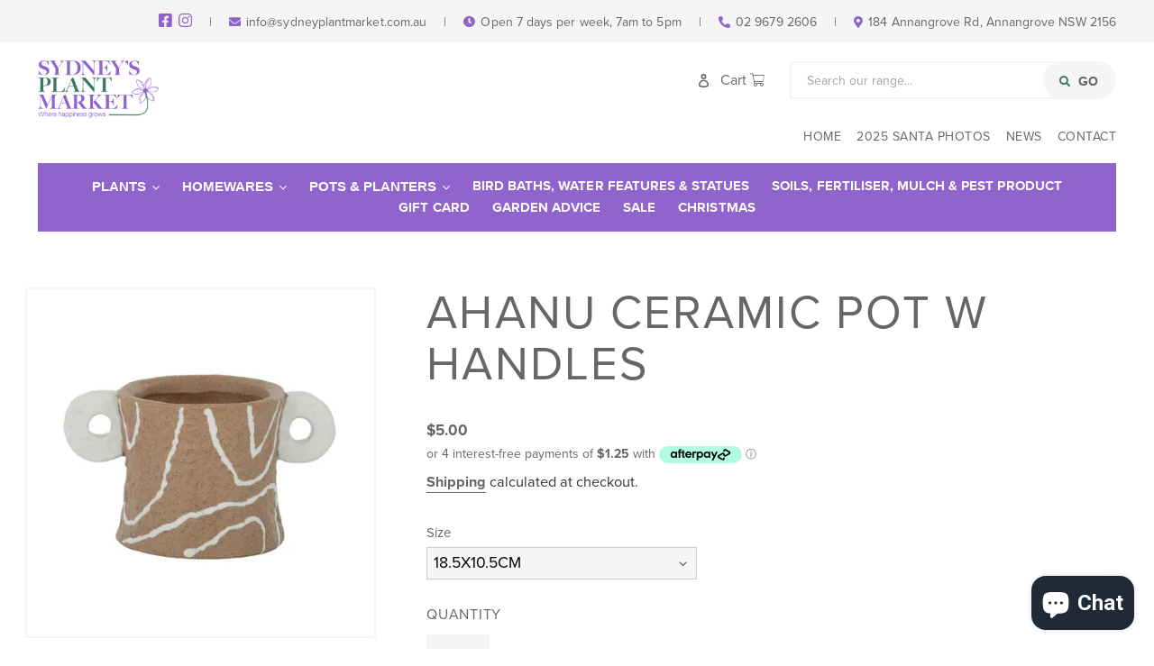

--- FILE ---
content_type: text/html; charset=utf-8
request_url: https://sydneyplantmarket.com.au/products/ahanu-ceramic-pot-w-handles
body_size: 34058
content:
<!doctype html>
<html class="no-js" lang="en">
<head>
  <meta charset="utf-8">
  <meta http-equiv="X-UA-Compatible" content="IE=edge,chrome=1">
  <meta name="viewport" content="width=device-width,initial-scale=1">
  <meta name="theme-color" content="#666666">

  <link rel="preconnect" href="https://cdn.shopify.com" crossorigin>
  <link rel="preconnect" href="https://fonts.shopifycdn.com" crossorigin>
  <link rel="preconnect" href="https://monorail-edge.shopifysvc.com"><link rel="preload" href="//sydneyplantmarket.com.au/cdn/shop/t/2/assets/theme.css?v=136619971045174987231618469511" as="style">
  <link rel="preload" as="font" href="" type="font/woff2" crossorigin>
  <link rel="preload" as="font" href="" type="font/woff2" crossorigin>
  <link rel="preload" as="font" href="" type="font/woff2" crossorigin>
  <link rel="preload" href="//sydneyplantmarket.com.au/cdn/shop/t/2/assets/theme.js?v=181316711399738454361629095901" as="script">
  <link rel="preload" href="//sydneyplantmarket.com.au/cdn/shop/t/2/assets/lazysizes.js?v=63098554868324070131618469510" as="script"><link rel="canonical" href="https://sydneyplantmarket.com.au/products/ahanu-ceramic-pot-w-handles"><title>AHANU CERAMIC POT W HANDLES
&ndash; Sydney&#39;s Plant Market</title><meta name="description" content="AHANU CERamic POT W HANDLES"><!-- /snippets/social-meta-tags.liquid -->


<meta property="og:site_name" content="Sydney&#39;s Plant Market">
<meta property="og:url" content="https://sydneyplantmarket.com.au/products/ahanu-ceramic-pot-w-handles">
<meta property="og:title" content="AHANU CERAMIC POT W HANDLES">
<meta property="og:type" content="product">
<meta property="og:description" content="AHANU CERamic POT W HANDLES"><meta property="og:image" content="http://sydneyplantmarket.com.au/cdn/shop/files/ahuna.webp?v=1747209496">
  <meta property="og:image:secure_url" content="https://sydneyplantmarket.com.au/cdn/shop/files/ahuna.webp?v=1747209496">
  <meta property="og:image:width" content="480">
  <meta property="og:image:height" content="480">
  <meta property="og:price:amount" content="5.00">
  <meta property="og:price:currency" content="AUD">



<meta name="twitter:card" content="summary_large_image">
<meta name="twitter:title" content="AHANU CERAMIC POT W HANDLES">
<meta name="twitter:description" content="AHANU CERamic POT W HANDLES">

  
<style data-shopify>
:root {
    --color-text: #3a3a3a;
    --color-text-rgb: 58, 58, 58;
    --color-body-text: #333232;
    --color-sale-text: #EA0606;
    --color-small-button-text-border: #666666;
    --color-text-field: #f5f5f5;
    --color-text-field-text: #666666;
    --color-text-field-text-rgb: 102, 102, 102;

    --color-btn-primary: #666666;
    --color-btn-primary-darker: #4d4d4d;
    --color-btn-primary-text: #666666;

    --color-blankstate: rgba(51, 50, 50, 0.35);
    --color-blankstate-border: rgba(51, 50, 50, 0.2);
    --color-blankstate-background: rgba(51, 50, 50, 0.1);

    --color-text-focus:#606060;
    --color-overlay-text-focus:#4d4d4d;
    --color-btn-primary-focus:#4d4d4d;
    --color-btn-social-focus:#d2d2d2;
    --color-small-button-text-border-focus:#4d4d4d;
    --predictive-search-focus:#f2f2f2;

    --color-body: #ffffff;
    --color-bg: #ffffff;
    --color-bg-rgb: 255, 255, 255;
    --color-bg-alt: rgba(51, 50, 50, 0.05);
    --color-bg-currency-selector: rgba(51, 50, 50, 0.2);

    --color-overlay-title-text: #666666;
    --color-image-overlay: #f5f5f5;
    --color-image-overlay-rgb: 245, 245, 245;--opacity-image-overlay: 0.4;--hover-overlay-opacity: 0.8;

    --color-border: #ebebeb;
    --color-border-form: #f5f5f5;
    --color-border-form-darker: #dcdcdc;

    --svg-select-icon: url(//sydneyplantmarket.com.au/cdn/shop/t/2/assets/ico-select.svg?v=161974202077042523401621906714);
    --slick-img-url: url(//sydneyplantmarket.com.au/cdn/shop/t/2/assets/ajax-loader.gif?v=41356863302472015721618469507);

    --font-weight-body--bold: 700;
    --font-weight-body--bolder: 700;

    --font-stack-header: Helvetica, Arial, sans-serif;
    --font-style-header: normal;
    --font-weight-header: 700;

    --font-stack-body: Helvetica, Arial, sans-serif;
    --font-style-body: normal;
    --font-weight-body: 400;

    --font-size-header: 26;

    --font-size-base: 15;

    --font-h1-desktop: 35;
    --font-h1-mobile: 32;
    --font-h2-desktop: 20;
    --font-h2-mobile: 18;
    --font-h3-mobile: 20;
    --font-h4-desktop: 17;
    --font-h4-mobile: 15;
    --font-h5-desktop: 15;
    --font-h5-mobile: 13;
    --font-h6-desktop: 14;
    --font-h6-mobile: 12;

    --font-mega-title-large-desktop: 65;

    --font-rich-text-large: 17;
    --font-rich-text-small: 13;

    
--color-video-bg: #f2f2f2;

    
    --global-color-image-loader-primary: rgba(58, 58, 58, 0.06);
    --global-color-image-loader-secondary: rgba(58, 58, 58, 0.12);
  }
</style>


  <style>*,::after,::before{box-sizing:border-box}body{margin:0}body,html{background-color:var(--color-body)}body,button{font-size:calc(var(--font-size-base) * 1px);font-family:var(--font-stack-body);font-style:var(--font-style-body);font-weight:var(--font-weight-body);color:var(--color-text);line-height:1.5}body,button{-webkit-font-smoothing:antialiased;-webkit-text-size-adjust:100%}.border-bottom{border-bottom:1px solid var(--color-border)}.btn--link{background-color:transparent;border:0;margin:0;color:var(--color-text);text-align:left}.text-right{text-align:right}.icon{display:inline-block;width:20px;height:20px;vertical-align:middle;fill:currentColor}.icon__fallback-text,.visually-hidden{position:absolute!important;overflow:hidden;clip:rect(0 0 0 0);height:1px;width:1px;margin:-1px;padding:0;border:0}svg.icon:not(.icon--full-color) circle,svg.icon:not(.icon--full-color) ellipse,svg.icon:not(.icon--full-color) g,svg.icon:not(.icon--full-color) line,svg.icon:not(.icon--full-color) path,svg.icon:not(.icon--full-color) polygon,svg.icon:not(.icon--full-color) polyline,svg.icon:not(.icon--full-color) rect,symbol.icon:not(.icon--full-color) circle,symbol.icon:not(.icon--full-color) ellipse,symbol.icon:not(.icon--full-color) g,symbol.icon:not(.icon--full-color) line,symbol.icon:not(.icon--full-color) path,symbol.icon:not(.icon--full-color) polygon,symbol.icon:not(.icon--full-color) polyline,symbol.icon:not(.icon--full-color) rect{fill:inherit;stroke:inherit}li{list-style:none}.list--inline{padding:0;margin:0}.list--inline>li{display:inline-block;margin-bottom:0;vertical-align:middle}a{color:var(--color-text);text-decoration:none}.h1,.h2,h1,h2{margin:0 0 17.5px;font-family:var(--font-stack-header);font-style:var(--font-style-header);font-weight:var(--font-weight-header);line-height:1.2;overflow-wrap:break-word;word-wrap:break-word}.h1 a,.h2 a,h1 a,h2 a{color:inherit;text-decoration:none;font-weight:inherit}.h1,h1{font-size:calc(((var(--font-h1-desktop))/ (var(--font-size-base))) * 1em);text-transform:none;letter-spacing:0}@media only screen and (max-width:749px){.h1,h1{font-size:calc(((var(--font-h1-mobile))/ (var(--font-size-base))) * 1em)}}.h2,h2{font-size:calc(((var(--font-h2-desktop))/ (var(--font-size-base))) * 1em);text-transform:uppercase;letter-spacing:.1em}@media only screen and (max-width:749px){.h2,h2{font-size:calc(((var(--font-h2-mobile))/ (var(--font-size-base))) * 1em)}}p{color:var(--color-body-text);margin:0 0 19.44444px}@media only screen and (max-width:749px){p{font-size:calc(((var(--font-size-base) - 1)/ (var(--font-size-base))) * 1em)}}p:last-child{margin-bottom:0}@media only screen and (max-width:749px){.small--hide{display:none!important}}.grid{list-style:none;margin:0;padding:0;margin-left:-30px}.grid::after{content:'';display:table;clear:both}@media only screen and (max-width:749px){.grid{margin-left:-22px}}.grid::after{content:'';display:table;clear:both}.grid--no-gutters{margin-left:0}.grid--no-gutters .grid__item{padding-left:0}.grid--table{display:table;table-layout:fixed;width:100%}.grid--table>.grid__item{float:none;display:table-cell;vertical-align:middle}.grid__item{float:left;padding-left:30px;width:100%}@media only screen and (max-width:749px){.grid__item{padding-left:22px}}.grid__item[class*="--push"]{position:relative}@media only screen and (min-width:750px){.medium-up--one-quarter{width:25%}.medium-up--push-one-third{width:33.33%}.medium-up--one-half{width:50%}.medium-up--push-one-third{left:33.33%;position:relative}}.site-header{position:relative;background-color:var(--color-body)}@media only screen and (max-width:749px){.site-header{border-bottom:1px solid var(--color-border)}}@media only screen and (min-width:750px){.site-header{padding:0 55px}.site-header.logo--center{padding-top:30px}}.site-header__logo{margin:15px 0}.logo-align--center .site-header__logo{text-align:center;margin:0 auto}@media only screen and (max-width:749px){.logo-align--center .site-header__logo{text-align:left;margin:15px 0}}@media only screen and (max-width:749px){.site-header__logo{padding-left:22px;text-align:left}.site-header__logo img{margin:0}}.site-header__logo-link{display:inline-block;word-break:break-word}@media only screen and (min-width:750px){.logo-align--center .site-header__logo-link{margin:0 auto}}.site-header__logo-image{display:block}@media only screen and (min-width:750px){.site-header__logo-image{margin:0 auto}}.site-header__logo-image img{width:100%}.site-header__logo-image--centered img{margin:0 auto}.site-header__logo img{display:block}.site-header__icons{position:relative;white-space:nowrap}@media only screen and (max-width:749px){.site-header__icons{width:auto;padding-right:13px}.site-header__icons .btn--link,.site-header__icons .site-header__cart{font-size:calc(((var(--font-size-base))/ (var(--font-size-base))) * 1em)}}.site-header__icons-wrapper{position:relative;display:-webkit-flex;display:-ms-flexbox;display:flex;width:100%;-ms-flex-align:center;-webkit-align-items:center;-moz-align-items:center;-ms-align-items:center;-o-align-items:center;align-items:center;-webkit-justify-content:flex-end;-ms-justify-content:flex-end;justify-content:flex-end}.site-header__account,.site-header__cart,.site-header__search{position:relative}.site-header__search.site-header__icon{display:none}@media only screen and (min-width:1400px){.site-header__search.site-header__icon{display:block}}.site-header__search-toggle{display:block}@media only screen and (min-width:750px){.site-header__account,.site-header__cart{padding:10px 11px}}.site-header__cart-title,.site-header__search-title{position:absolute!important;overflow:hidden;clip:rect(0 0 0 0);height:1px;width:1px;margin:-1px;padding:0;border:0;display:block;vertical-align:middle}.site-header__cart-title{margin-right:3px}.site-header__cart-count{display:flex;align-items:center;justify-content:center;position:absolute;right:.4rem;top:.2rem;font-weight:700;background-color:var(--color-btn-primary);color:var(--color-btn-primary-text);border-radius:50%;min-width:1em;height:1em}.site-header__cart-count span{font-family:HelveticaNeue,"Helvetica Neue",Helvetica,Arial,sans-serif;font-size:calc(11em / 16);line-height:1}@media only screen and (max-width:749px){.site-header__cart-count{top:calc(7em / 16);right:0;border-radius:50%;min-width:calc(19em / 16);height:calc(19em / 16)}}@media only screen and (max-width:749px){.site-header__cart-count span{padding:.25em calc(6em / 16);font-size:12px}}.site-header__menu{display:none}@media only screen and (max-width:749px){.site-header__icon{display:inline-block;vertical-align:middle;padding:10px 11px;margin:0}}@media only screen and (min-width:750px){.site-header__icon .icon-search{margin-right:3px}}.announcement-bar{z-index:10;position:relative;text-align:center;border-bottom:1px solid transparent;padding:2px}.announcement-bar__link{display:block}.announcement-bar__message{display:block;padding:11px 22px;font-size:calc(((16)/ (var(--font-size-base))) * 1em);font-weight:var(--font-weight-header)}@media only screen and (min-width:750px){.announcement-bar__message{padding-left:55px;padding-right:55px}}.site-nav{position:relative;padding:0;text-align:center;margin:25px 0}.site-nav a{padding:3px 10px}.site-nav__link{display:block;white-space:nowrap}.site-nav--centered .site-nav__link{padding-top:0}.site-nav__link .icon-chevron-down{width:calc(8em / 16);height:calc(8em / 16);margin-left:.5rem}.site-nav__label{border-bottom:1px solid transparent}.site-nav__link--active .site-nav__label{border-bottom-color:var(--color-text)}.site-nav__link--button{border:none;background-color:transparent;padding:3px 10px}.site-header__mobile-nav{z-index:11;position:relative;background-color:var(--color-body)}@media only screen and (max-width:749px){.site-header__mobile-nav{display:-webkit-flex;display:-ms-flexbox;display:flex;width:100%;-ms-flex-align:center;-webkit-align-items:center;-moz-align-items:center;-ms-align-items:center;-o-align-items:center;align-items:center}}.mobile-nav--open .icon-close{display:none}.main-content{opacity:0}.main-content .shopify-section{display:none}.main-content .shopify-section:first-child{display:inherit}.critical-hidden{display:none}</style>

  <script>
    window.performance.mark('debut:theme_stylesheet_loaded.start');

    function onLoadStylesheet() {
      performance.mark('debut:theme_stylesheet_loaded.end');
      performance.measure('debut:theme_stylesheet_loaded', 'debut:theme_stylesheet_loaded.start', 'debut:theme_stylesheet_loaded.end');

      var url = "//sydneyplantmarket.com.au/cdn/shop/t/2/assets/theme.css?v=136619971045174987231618469511";
      var link = document.querySelector('link[href="' + url + '"]');
      link.loaded = true;
      link.dispatchEvent(new Event('load'));
    }
  </script>

  <link rel="stylesheet" href="//sydneyplantmarket.com.au/cdn/shop/t/2/assets/theme.css?v=136619971045174987231618469511" type="text/css" media="print" onload="this.media='all';onLoadStylesheet()">

  <style>
    
    
    
    
    
    
  </style>

  <link rel="stylesheet" href="https://use.typekit.net/wht5cds.css">
  <link href="//sydneyplantmarket.com.au/cdn/shop/t/2/assets/main.css?v=104448196886409398051760413760" rel="stylesheet" type="text/css" media="all" />
  <link href="//sydneyplantmarket.com.au/cdn/shop/t/2/assets/slick.css?v=98340474046176884051618902031" rel="stylesheet" type="text/css" media="all" />
  <link href="//sydneyplantmarket.com.au/cdn/shop/t/2/assets/slick-theme.css?v=111566387709569418871618902047" rel="stylesheet" type="text/css" media="all" />

  <script>
    var theme = {
      breakpoints: {
        medium: 750,
        large: 990,
        widescreen: 1400
      },
      strings: {
        addToCart: "Add to cart",
        soldOut: "Sold out",
        unavailable: "Unavailable",
        regularPrice: "Regular price",
        salePrice: "Sale price",
        sale: "Sale",
        fromLowestPrice: "from [price]",
        vendor: "Vendor",
        showMore: "Show More",
        showLess: "Show Less",
        searchFor: "Search for",
        addressError: "Error looking up that address",
        addressNoResults: "No results for that address",
        addressQueryLimit: "You have exceeded the Google API usage limit. Consider upgrading to a \u003ca href=\"https:\/\/developers.google.com\/maps\/premium\/usage-limits\"\u003ePremium Plan\u003c\/a\u003e.",
        authError: "There was a problem authenticating your Google Maps account.",
        newWindow: "Opens in a new window.",
        external: "Opens external website.",
        newWindowExternal: "Opens external website in a new window.",
        removeLabel: "Remove [product]",
        update: "Update",
        quantity: "Quantity",
        discountedTotal: "Discounted total",
        regularTotal: "Regular total",
        priceColumn: "See Price column for discount details.",
        quantityMinimumMessage: "Quantity must be 1 or more",
        cartError: "There was an error while updating your cart. Please try again.",
        removedItemMessage: "Removed \u003cspan class=\"cart__removed-product-details\"\u003e([quantity]) [link]\u003c\/span\u003e from your cart.",
        unitPrice: "Unit price",
        unitPriceSeparator: "per",
        oneCartCount: "1 item",
        otherCartCount: "[count] items",
        quantityLabel: "Quantity: [count]",
        products: "Products",
        loading: "Loading",
        number_of_results: "[result_number] of [results_count]",
        number_of_results_found: "[results_count] results found",
        one_result_found: "1 result found"
      },
      moneyFormat: "${{amount}}",
      moneyFormatWithCurrency: "${{amount}} AUD",
      settings: {
        predictiveSearchEnabled: true,
        predictiveSearchShowPrice: false,
        predictiveSearchShowVendor: false
      },
      stylesheet: "//sydneyplantmarket.com.au/cdn/shop/t/2/assets/theme.css?v=136619971045174987231618469511"
    }

    document.documentElement.className = document.documentElement.className.replace('no-js', 'js');
  </script><script src="//sydneyplantmarket.com.au/cdn/shop/t/2/assets/theme.js?v=181316711399738454361629095901" defer="defer"></script>
  <script src="//sydneyplantmarket.com.au/cdn/shop/t/2/assets/lazysizes.js?v=63098554868324070131618469510" async="async"></script>

  <script type="text/javascript">
    if (window.MSInputMethodContext && document.documentMode) {
      var scripts = document.getElementsByTagName('script')[0];
      var polyfill = document.createElement("script");
      polyfill.defer = true;
      polyfill.src = "//sydneyplantmarket.com.au/cdn/shop/t/2/assets/ie11CustomProperties.min.js?v=146208399201472936201618469509";

      scripts.parentNode.insertBefore(polyfill, scripts);
    }
  </script>
  

  <script src="https://kit.fontawesome.com/6e9028d9c6.js" crossorigin="anonymous"></script>
  <script src="https://code.jquery.com/jquery-2.2.0.min.js" type="text/javascript"></script>
  <script src="//sydneyplantmarket.com.au/cdn/shop/t/2/assets/slick.min.js?v=71779134894361685811618901827" defer="defer"></script>
  <script src="//sydneyplantmarket.com.au/cdn/shop/t/2/assets/slick-initialize.js?v=44743693195031078941618901836" defer="defer"></script>
  <script type="text/javascript">
      $(document).on('ready', function() {
        $(".slick-slider").slick({
            autoplay:true,
            autoplaySpeed:7500,
            arrows:true,
            slidesToShow:1,
            slidesToScroll:1,
            pauseOnHover:false,
            dots: true,
            speed: 800,
            fade: true,
            cssEase: 'linear',
            infinite: true
        });
      });
  </script>
  <script type="text/javascript">
      $(document).on('ready', function() {
        var image = document.getElementsByClassName('thumbnail');
        new simpleParallax(image);
      });
  </script>

  <link rel="stylesheet" href="https://cdnjs.cloudflare.com/ajax/libs/animate.css/3.4.0/animate.min.css"> 

  <script>window.performance && window.performance.mark && window.performance.mark('shopify.content_for_header.start');</script><meta name="facebook-domain-verification" content="zktgjonbv0uow0oddp37dnw3dgpwy2">
<meta name="facebook-domain-verification" content="1avfenv2eja6rbyvdth9hrvz89uiox">
<meta name="google-site-verification" content="0wtC8zIzwKq75FsyDQqd6EAnDGevfbzGrNFCQRayRPE">
<meta id="shopify-digital-wallet" name="shopify-digital-wallet" content="/55739449530/digital_wallets/dialog">
<meta name="shopify-checkout-api-token" content="360c539181475e73e9b56d5f56b1503b">
<meta id="in-context-paypal-metadata" data-shop-id="55739449530" data-venmo-supported="false" data-environment="production" data-locale="en_US" data-paypal-v4="true" data-currency="AUD">
<link rel="alternate" type="application/json+oembed" href="https://sydneyplantmarket.com.au/products/ahanu-ceramic-pot-w-handles.oembed">
<script async="async" src="/checkouts/internal/preloads.js?locale=en-AU"></script>
<link rel="preconnect" href="https://shop.app" crossorigin="anonymous">
<script async="async" src="https://shop.app/checkouts/internal/preloads.js?locale=en-AU&shop_id=55739449530" crossorigin="anonymous"></script>
<script id="apple-pay-shop-capabilities" type="application/json">{"shopId":55739449530,"countryCode":"AU","currencyCode":"AUD","merchantCapabilities":["supports3DS"],"merchantId":"gid:\/\/shopify\/Shop\/55739449530","merchantName":"Sydney's Plant Market","requiredBillingContactFields":["postalAddress","email"],"requiredShippingContactFields":["postalAddress","email"],"shippingType":"shipping","supportedNetworks":["visa","masterCard","amex","jcb"],"total":{"type":"pending","label":"Sydney's Plant Market","amount":"1.00"},"shopifyPaymentsEnabled":true,"supportsSubscriptions":true}</script>
<script id="shopify-features" type="application/json">{"accessToken":"360c539181475e73e9b56d5f56b1503b","betas":["rich-media-storefront-analytics"],"domain":"sydneyplantmarket.com.au","predictiveSearch":true,"shopId":55739449530,"locale":"en"}</script>
<script>var Shopify = Shopify || {};
Shopify.shop = "sydneys-plant-market.myshopify.com";
Shopify.locale = "en";
Shopify.currency = {"active":"AUD","rate":"1.0"};
Shopify.country = "AU";
Shopify.theme = {"name":"Sydney Plant Market - ORIGINAL","id":121838174394,"schema_name":"Debut","schema_version":"17.12.0","theme_store_id":796,"role":"main"};
Shopify.theme.handle = "null";
Shopify.theme.style = {"id":null,"handle":null};
Shopify.cdnHost = "sydneyplantmarket.com.au/cdn";
Shopify.routes = Shopify.routes || {};
Shopify.routes.root = "/";</script>
<script type="module">!function(o){(o.Shopify=o.Shopify||{}).modules=!0}(window);</script>
<script>!function(o){function n(){var o=[];function n(){o.push(Array.prototype.slice.apply(arguments))}return n.q=o,n}var t=o.Shopify=o.Shopify||{};t.loadFeatures=n(),t.autoloadFeatures=n()}(window);</script>
<script>
  window.ShopifyPay = window.ShopifyPay || {};
  window.ShopifyPay.apiHost = "shop.app\/pay";
  window.ShopifyPay.redirectState = null;
</script>
<script id="shop-js-analytics" type="application/json">{"pageType":"product"}</script>
<script defer="defer" async type="module" src="//sydneyplantmarket.com.au/cdn/shopifycloud/shop-js/modules/v2/client.init-shop-cart-sync_BT-GjEfc.en.esm.js"></script>
<script defer="defer" async type="module" src="//sydneyplantmarket.com.au/cdn/shopifycloud/shop-js/modules/v2/chunk.common_D58fp_Oc.esm.js"></script>
<script defer="defer" async type="module" src="//sydneyplantmarket.com.au/cdn/shopifycloud/shop-js/modules/v2/chunk.modal_xMitdFEc.esm.js"></script>
<script type="module">
  await import("//sydneyplantmarket.com.au/cdn/shopifycloud/shop-js/modules/v2/client.init-shop-cart-sync_BT-GjEfc.en.esm.js");
await import("//sydneyplantmarket.com.au/cdn/shopifycloud/shop-js/modules/v2/chunk.common_D58fp_Oc.esm.js");
await import("//sydneyplantmarket.com.au/cdn/shopifycloud/shop-js/modules/v2/chunk.modal_xMitdFEc.esm.js");

  window.Shopify.SignInWithShop?.initShopCartSync?.({"fedCMEnabled":true,"windoidEnabled":true});

</script>
<script>
  window.Shopify = window.Shopify || {};
  if (!window.Shopify.featureAssets) window.Shopify.featureAssets = {};
  window.Shopify.featureAssets['shop-js'] = {"shop-cart-sync":["modules/v2/client.shop-cart-sync_DZOKe7Ll.en.esm.js","modules/v2/chunk.common_D58fp_Oc.esm.js","modules/v2/chunk.modal_xMitdFEc.esm.js"],"init-fed-cm":["modules/v2/client.init-fed-cm_B6oLuCjv.en.esm.js","modules/v2/chunk.common_D58fp_Oc.esm.js","modules/v2/chunk.modal_xMitdFEc.esm.js"],"shop-cash-offers":["modules/v2/client.shop-cash-offers_D2sdYoxE.en.esm.js","modules/v2/chunk.common_D58fp_Oc.esm.js","modules/v2/chunk.modal_xMitdFEc.esm.js"],"shop-login-button":["modules/v2/client.shop-login-button_QeVjl5Y3.en.esm.js","modules/v2/chunk.common_D58fp_Oc.esm.js","modules/v2/chunk.modal_xMitdFEc.esm.js"],"pay-button":["modules/v2/client.pay-button_DXTOsIq6.en.esm.js","modules/v2/chunk.common_D58fp_Oc.esm.js","modules/v2/chunk.modal_xMitdFEc.esm.js"],"shop-button":["modules/v2/client.shop-button_DQZHx9pm.en.esm.js","modules/v2/chunk.common_D58fp_Oc.esm.js","modules/v2/chunk.modal_xMitdFEc.esm.js"],"avatar":["modules/v2/client.avatar_BTnouDA3.en.esm.js"],"init-windoid":["modules/v2/client.init-windoid_CR1B-cfM.en.esm.js","modules/v2/chunk.common_D58fp_Oc.esm.js","modules/v2/chunk.modal_xMitdFEc.esm.js"],"init-shop-for-new-customer-accounts":["modules/v2/client.init-shop-for-new-customer-accounts_C_vY_xzh.en.esm.js","modules/v2/client.shop-login-button_QeVjl5Y3.en.esm.js","modules/v2/chunk.common_D58fp_Oc.esm.js","modules/v2/chunk.modal_xMitdFEc.esm.js"],"init-shop-email-lookup-coordinator":["modules/v2/client.init-shop-email-lookup-coordinator_BI7n9ZSv.en.esm.js","modules/v2/chunk.common_D58fp_Oc.esm.js","modules/v2/chunk.modal_xMitdFEc.esm.js"],"init-shop-cart-sync":["modules/v2/client.init-shop-cart-sync_BT-GjEfc.en.esm.js","modules/v2/chunk.common_D58fp_Oc.esm.js","modules/v2/chunk.modal_xMitdFEc.esm.js"],"shop-toast-manager":["modules/v2/client.shop-toast-manager_DiYdP3xc.en.esm.js","modules/v2/chunk.common_D58fp_Oc.esm.js","modules/v2/chunk.modal_xMitdFEc.esm.js"],"init-customer-accounts":["modules/v2/client.init-customer-accounts_D9ZNqS-Q.en.esm.js","modules/v2/client.shop-login-button_QeVjl5Y3.en.esm.js","modules/v2/chunk.common_D58fp_Oc.esm.js","modules/v2/chunk.modal_xMitdFEc.esm.js"],"init-customer-accounts-sign-up":["modules/v2/client.init-customer-accounts-sign-up_iGw4briv.en.esm.js","modules/v2/client.shop-login-button_QeVjl5Y3.en.esm.js","modules/v2/chunk.common_D58fp_Oc.esm.js","modules/v2/chunk.modal_xMitdFEc.esm.js"],"shop-follow-button":["modules/v2/client.shop-follow-button_CqMgW2wH.en.esm.js","modules/v2/chunk.common_D58fp_Oc.esm.js","modules/v2/chunk.modal_xMitdFEc.esm.js"],"checkout-modal":["modules/v2/client.checkout-modal_xHeaAweL.en.esm.js","modules/v2/chunk.common_D58fp_Oc.esm.js","modules/v2/chunk.modal_xMitdFEc.esm.js"],"shop-login":["modules/v2/client.shop-login_D91U-Q7h.en.esm.js","modules/v2/chunk.common_D58fp_Oc.esm.js","modules/v2/chunk.modal_xMitdFEc.esm.js"],"lead-capture":["modules/v2/client.lead-capture_BJmE1dJe.en.esm.js","modules/v2/chunk.common_D58fp_Oc.esm.js","modules/v2/chunk.modal_xMitdFEc.esm.js"],"payment-terms":["modules/v2/client.payment-terms_Ci9AEqFq.en.esm.js","modules/v2/chunk.common_D58fp_Oc.esm.js","modules/v2/chunk.modal_xMitdFEc.esm.js"]};
</script>
<script>(function() {
  var isLoaded = false;
  function asyncLoad() {
    if (isLoaded) return;
    isLoaded = true;
    var urls = ["https:\/\/cdn.popt.in\/pixel.js?id=d16440496c1b0\u0026shop=sydneys-plant-market.myshopify.com","https:\/\/app.popt.in\/pixel.js?id=2542a355e63ba\u0026shop=sydneys-plant-market.myshopify.com","\/\/cdn.shopify.com\/proxy\/21eb81702bed26e4106103f7a1641afd6acb97c047b5331ee278880af7bbe12f\/forms-akamai.smsbump.com\/650429\/form_230042.js?ver=1749558713\u0026shop=sydneys-plant-market.myshopify.com\u0026sp-cache-control=cHVibGljLCBtYXgtYWdlPTkwMA"];
    for (var i = 0; i < urls.length; i++) {
      var s = document.createElement('script');
      s.type = 'text/javascript';
      s.async = true;
      s.src = urls[i];
      var x = document.getElementsByTagName('script')[0];
      x.parentNode.insertBefore(s, x);
    }
  };
  if(window.attachEvent) {
    window.attachEvent('onload', asyncLoad);
  } else {
    window.addEventListener('load', asyncLoad, false);
  }
})();</script>
<script id="__st">var __st={"a":55739449530,"offset":39600,"reqid":"31d41d98-b2e5-498d-9d81-4ae99b68bfdc-1769037028","pageurl":"sydneyplantmarket.com.au\/products\/ahanu-ceramic-pot-w-handles","u":"d3b949ca496a","p":"product","rtyp":"product","rid":7552228917434};</script>
<script>window.ShopifyPaypalV4VisibilityTracking = true;</script>
<script id="captcha-bootstrap">!function(){'use strict';const t='contact',e='account',n='new_comment',o=[[t,t],['blogs',n],['comments',n],[t,'customer']],c=[[e,'customer_login'],[e,'guest_login'],[e,'recover_customer_password'],[e,'create_customer']],r=t=>t.map((([t,e])=>`form[action*='/${t}']:not([data-nocaptcha='true']) input[name='form_type'][value='${e}']`)).join(','),a=t=>()=>t?[...document.querySelectorAll(t)].map((t=>t.form)):[];function s(){const t=[...o],e=r(t);return a(e)}const i='password',u='form_key',d=['recaptcha-v3-token','g-recaptcha-response','h-captcha-response',i],f=()=>{try{return window.sessionStorage}catch{return}},m='__shopify_v',_=t=>t.elements[u];function p(t,e,n=!1){try{const o=window.sessionStorage,c=JSON.parse(o.getItem(e)),{data:r}=function(t){const{data:e,action:n}=t;return t[m]||n?{data:e,action:n}:{data:t,action:n}}(c);for(const[e,n]of Object.entries(r))t.elements[e]&&(t.elements[e].value=n);n&&o.removeItem(e)}catch(o){console.error('form repopulation failed',{error:o})}}const l='form_type',E='cptcha';function T(t){t.dataset[E]=!0}const w=window,h=w.document,L='Shopify',v='ce_forms',y='captcha';let A=!1;((t,e)=>{const n=(g='f06e6c50-85a8-45c8-87d0-21a2b65856fe',I='https://cdn.shopify.com/shopifycloud/storefront-forms-hcaptcha/ce_storefront_forms_captcha_hcaptcha.v1.5.2.iife.js',D={infoText:'Protected by hCaptcha',privacyText:'Privacy',termsText:'Terms'},(t,e,n)=>{const o=w[L][v],c=o.bindForm;if(c)return c(t,g,e,D).then(n);var r;o.q.push([[t,g,e,D],n]),r=I,A||(h.body.append(Object.assign(h.createElement('script'),{id:'captcha-provider',async:!0,src:r})),A=!0)});var g,I,D;w[L]=w[L]||{},w[L][v]=w[L][v]||{},w[L][v].q=[],w[L][y]=w[L][y]||{},w[L][y].protect=function(t,e){n(t,void 0,e),T(t)},Object.freeze(w[L][y]),function(t,e,n,w,h,L){const[v,y,A,g]=function(t,e,n){const i=e?o:[],u=t?c:[],d=[...i,...u],f=r(d),m=r(i),_=r(d.filter((([t,e])=>n.includes(e))));return[a(f),a(m),a(_),s()]}(w,h,L),I=t=>{const e=t.target;return e instanceof HTMLFormElement?e:e&&e.form},D=t=>v().includes(t);t.addEventListener('submit',(t=>{const e=I(t);if(!e)return;const n=D(e)&&!e.dataset.hcaptchaBound&&!e.dataset.recaptchaBound,o=_(e),c=g().includes(e)&&(!o||!o.value);(n||c)&&t.preventDefault(),c&&!n&&(function(t){try{if(!f())return;!function(t){const e=f();if(!e)return;const n=_(t);if(!n)return;const o=n.value;o&&e.removeItem(o)}(t);const e=Array.from(Array(32),(()=>Math.random().toString(36)[2])).join('');!function(t,e){_(t)||t.append(Object.assign(document.createElement('input'),{type:'hidden',name:u})),t.elements[u].value=e}(t,e),function(t,e){const n=f();if(!n)return;const o=[...t.querySelectorAll(`input[type='${i}']`)].map((({name:t})=>t)),c=[...d,...o],r={};for(const[a,s]of new FormData(t).entries())c.includes(a)||(r[a]=s);n.setItem(e,JSON.stringify({[m]:1,action:t.action,data:r}))}(t,e)}catch(e){console.error('failed to persist form',e)}}(e),e.submit())}));const S=(t,e)=>{t&&!t.dataset[E]&&(n(t,e.some((e=>e===t))),T(t))};for(const o of['focusin','change'])t.addEventListener(o,(t=>{const e=I(t);D(e)&&S(e,y())}));const B=e.get('form_key'),M=e.get(l),P=B&&M;t.addEventListener('DOMContentLoaded',(()=>{const t=y();if(P)for(const e of t)e.elements[l].value===M&&p(e,B);[...new Set([...A(),...v().filter((t=>'true'===t.dataset.shopifyCaptcha))])].forEach((e=>S(e,t)))}))}(h,new URLSearchParams(w.location.search),n,t,e,['guest_login'])})(!0,!0)}();</script>
<script integrity="sha256-4kQ18oKyAcykRKYeNunJcIwy7WH5gtpwJnB7kiuLZ1E=" data-source-attribution="shopify.loadfeatures" defer="defer" src="//sydneyplantmarket.com.au/cdn/shopifycloud/storefront/assets/storefront/load_feature-a0a9edcb.js" crossorigin="anonymous"></script>
<script crossorigin="anonymous" defer="defer" src="//sydneyplantmarket.com.au/cdn/shopifycloud/storefront/assets/shopify_pay/storefront-65b4c6d7.js?v=20250812"></script>
<script data-source-attribution="shopify.dynamic_checkout.dynamic.init">var Shopify=Shopify||{};Shopify.PaymentButton=Shopify.PaymentButton||{isStorefrontPortableWallets:!0,init:function(){window.Shopify.PaymentButton.init=function(){};var t=document.createElement("script");t.src="https://sydneyplantmarket.com.au/cdn/shopifycloud/portable-wallets/latest/portable-wallets.en.js",t.type="module",document.head.appendChild(t)}};
</script>
<script data-source-attribution="shopify.dynamic_checkout.buyer_consent">
  function portableWalletsHideBuyerConsent(e){var t=document.getElementById("shopify-buyer-consent"),n=document.getElementById("shopify-subscription-policy-button");t&&n&&(t.classList.add("hidden"),t.setAttribute("aria-hidden","true"),n.removeEventListener("click",e))}function portableWalletsShowBuyerConsent(e){var t=document.getElementById("shopify-buyer-consent"),n=document.getElementById("shopify-subscription-policy-button");t&&n&&(t.classList.remove("hidden"),t.removeAttribute("aria-hidden"),n.addEventListener("click",e))}window.Shopify?.PaymentButton&&(window.Shopify.PaymentButton.hideBuyerConsent=portableWalletsHideBuyerConsent,window.Shopify.PaymentButton.showBuyerConsent=portableWalletsShowBuyerConsent);
</script>
<script>
  function portableWalletsCleanup(e){e&&e.src&&console.error("Failed to load portable wallets script "+e.src);var t=document.querySelectorAll("shopify-accelerated-checkout .shopify-payment-button__skeleton, shopify-accelerated-checkout-cart .wallet-cart-button__skeleton"),e=document.getElementById("shopify-buyer-consent");for(let e=0;e<t.length;e++)t[e].remove();e&&e.remove()}function portableWalletsNotLoadedAsModule(e){e instanceof ErrorEvent&&"string"==typeof e.message&&e.message.includes("import.meta")&&"string"==typeof e.filename&&e.filename.includes("portable-wallets")&&(window.removeEventListener("error",portableWalletsNotLoadedAsModule),window.Shopify.PaymentButton.failedToLoad=e,"loading"===document.readyState?document.addEventListener("DOMContentLoaded",window.Shopify.PaymentButton.init):window.Shopify.PaymentButton.init())}window.addEventListener("error",portableWalletsNotLoadedAsModule);
</script>

<script type="module" src="https://sydneyplantmarket.com.au/cdn/shopifycloud/portable-wallets/latest/portable-wallets.en.js" onError="portableWalletsCleanup(this)" crossorigin="anonymous"></script>
<script nomodule>
  document.addEventListener("DOMContentLoaded", portableWalletsCleanup);
</script>

<link id="shopify-accelerated-checkout-styles" rel="stylesheet" media="screen" href="https://sydneyplantmarket.com.au/cdn/shopifycloud/portable-wallets/latest/accelerated-checkout-backwards-compat.css" crossorigin="anonymous">
<style id="shopify-accelerated-checkout-cart">
        #shopify-buyer-consent {
  margin-top: 1em;
  display: inline-block;
  width: 100%;
}

#shopify-buyer-consent.hidden {
  display: none;
}

#shopify-subscription-policy-button {
  background: none;
  border: none;
  padding: 0;
  text-decoration: underline;
  font-size: inherit;
  cursor: pointer;
}

#shopify-subscription-policy-button::before {
  box-shadow: none;
}

      </style>

<script>window.performance && window.performance.mark && window.performance.mark('shopify.content_for_header.end');</script>
<!-- Zapiet | Store Pickup + Delivery -->

<!-- Zapiet | Store Pickup + Delivery -->
<!-- BEGIN app block: shopify://apps/seowill-seoant-ai-seo/blocks/seoant-core/8e57283b-dcb0-4f7b-a947-fb5c57a0d59d -->
<!--SEOAnt Core By SEOAnt Teams, v0.1.6 START -->







    <!-- BEGIN app snippet: Product-JSON-LD --><!-- END app snippet -->


<!-- SON-LD generated By SEOAnt END -->



<!-- Start : SEOAnt BrokenLink Redirect --><script type="text/javascript">
    !function(t){var e={};function r(n){if(e[n])return e[n].exports;var o=e[n]={i:n,l:!1,exports:{}};return t[n].call(o.exports,o,o.exports,r),o.l=!0,o.exports}r.m=t,r.c=e,r.d=function(t,e,n){r.o(t,e)||Object.defineProperty(t,e,{enumerable:!0,get:n})},r.r=function(t){"undefined"!==typeof Symbol&&Symbol.toStringTag&&Object.defineProperty(t,Symbol.toStringTag,{value:"Module"}),Object.defineProperty(t,"__esModule",{value:!0})},r.t=function(t,e){if(1&e&&(t=r(t)),8&e)return t;if(4&e&&"object"===typeof t&&t&&t.__esModule)return t;var n=Object.create(null);if(r.r(n),Object.defineProperty(n,"default",{enumerable:!0,value:t}),2&e&&"string"!=typeof t)for(var o in t)r.d(n,o,function(e){return t[e]}.bind(null,o));return n},r.n=function(t){var e=t&&t.__esModule?function(){return t.default}:function(){return t};return r.d(e,"a",e),e},r.o=function(t,e){return Object.prototype.hasOwnProperty.call(t,e)},r.p="",r(r.s=11)}([function(t,e,r){"use strict";var n=r(2),o=Object.prototype.toString;function i(t){return"[object Array]"===o.call(t)}function a(t){return"undefined"===typeof t}function u(t){return null!==t&&"object"===typeof t}function s(t){return"[object Function]"===o.call(t)}function c(t,e){if(null!==t&&"undefined"!==typeof t)if("object"!==typeof t&&(t=[t]),i(t))for(var r=0,n=t.length;r<n;r++)e.call(null,t[r],r,t);else for(var o in t)Object.prototype.hasOwnProperty.call(t,o)&&e.call(null,t[o],o,t)}t.exports={isArray:i,isArrayBuffer:function(t){return"[object ArrayBuffer]"===o.call(t)},isBuffer:function(t){return null!==t&&!a(t)&&null!==t.constructor&&!a(t.constructor)&&"function"===typeof t.constructor.isBuffer&&t.constructor.isBuffer(t)},isFormData:function(t){return"undefined"!==typeof FormData&&t instanceof FormData},isArrayBufferView:function(t){return"undefined"!==typeof ArrayBuffer&&ArrayBuffer.isView?ArrayBuffer.isView(t):t&&t.buffer&&t.buffer instanceof ArrayBuffer},isString:function(t){return"string"===typeof t},isNumber:function(t){return"number"===typeof t},isObject:u,isUndefined:a,isDate:function(t){return"[object Date]"===o.call(t)},isFile:function(t){return"[object File]"===o.call(t)},isBlob:function(t){return"[object Blob]"===o.call(t)},isFunction:s,isStream:function(t){return u(t)&&s(t.pipe)},isURLSearchParams:function(t){return"undefined"!==typeof URLSearchParams&&t instanceof URLSearchParams},isStandardBrowserEnv:function(){return("undefined"===typeof navigator||"ReactNative"!==navigator.product&&"NativeScript"!==navigator.product&&"NS"!==navigator.product)&&("undefined"!==typeof window&&"undefined"!==typeof document)},forEach:c,merge:function t(){var e={};function r(r,n){"object"===typeof e[n]&&"object"===typeof r?e[n]=t(e[n],r):e[n]=r}for(var n=0,o=arguments.length;n<o;n++)c(arguments[n],r);return e},deepMerge:function t(){var e={};function r(r,n){"object"===typeof e[n]&&"object"===typeof r?e[n]=t(e[n],r):e[n]="object"===typeof r?t({},r):r}for(var n=0,o=arguments.length;n<o;n++)c(arguments[n],r);return e},extend:function(t,e,r){return c(e,(function(e,o){t[o]=r&&"function"===typeof e?n(e,r):e})),t},trim:function(t){return t.replace(/^\s*/,"").replace(/\s*$/,"")}}},function(t,e,r){t.exports=r(12)},function(t,e,r){"use strict";t.exports=function(t,e){return function(){for(var r=new Array(arguments.length),n=0;n<r.length;n++)r[n]=arguments[n];return t.apply(e,r)}}},function(t,e,r){"use strict";var n=r(0);function o(t){return encodeURIComponent(t).replace(/%40/gi,"@").replace(/%3A/gi,":").replace(/%24/g,"$").replace(/%2C/gi,",").replace(/%20/g,"+").replace(/%5B/gi,"[").replace(/%5D/gi,"]")}t.exports=function(t,e,r){if(!e)return t;var i;if(r)i=r(e);else if(n.isURLSearchParams(e))i=e.toString();else{var a=[];n.forEach(e,(function(t,e){null!==t&&"undefined"!==typeof t&&(n.isArray(t)?e+="[]":t=[t],n.forEach(t,(function(t){n.isDate(t)?t=t.toISOString():n.isObject(t)&&(t=JSON.stringify(t)),a.push(o(e)+"="+o(t))})))})),i=a.join("&")}if(i){var u=t.indexOf("#");-1!==u&&(t=t.slice(0,u)),t+=(-1===t.indexOf("?")?"?":"&")+i}return t}},function(t,e,r){"use strict";t.exports=function(t){return!(!t||!t.__CANCEL__)}},function(t,e,r){"use strict";(function(e){var n=r(0),o=r(19),i={"Content-Type":"application/x-www-form-urlencoded"};function a(t,e){!n.isUndefined(t)&&n.isUndefined(t["Content-Type"])&&(t["Content-Type"]=e)}var u={adapter:function(){var t;return("undefined"!==typeof XMLHttpRequest||"undefined"!==typeof e&&"[object process]"===Object.prototype.toString.call(e))&&(t=r(6)),t}(),transformRequest:[function(t,e){return o(e,"Accept"),o(e,"Content-Type"),n.isFormData(t)||n.isArrayBuffer(t)||n.isBuffer(t)||n.isStream(t)||n.isFile(t)||n.isBlob(t)?t:n.isArrayBufferView(t)?t.buffer:n.isURLSearchParams(t)?(a(e,"application/x-www-form-urlencoded;charset=utf-8"),t.toString()):n.isObject(t)?(a(e,"application/json;charset=utf-8"),JSON.stringify(t)):t}],transformResponse:[function(t){if("string"===typeof t)try{t=JSON.parse(t)}catch(e){}return t}],timeout:0,xsrfCookieName:"XSRF-TOKEN",xsrfHeaderName:"X-XSRF-TOKEN",maxContentLength:-1,validateStatus:function(t){return t>=200&&t<300},headers:{common:{Accept:"application/json, text/plain, */*"}}};n.forEach(["delete","get","head"],(function(t){u.headers[t]={}})),n.forEach(["post","put","patch"],(function(t){u.headers[t]=n.merge(i)})),t.exports=u}).call(this,r(18))},function(t,e,r){"use strict";var n=r(0),o=r(20),i=r(3),a=r(22),u=r(25),s=r(26),c=r(7);t.exports=function(t){return new Promise((function(e,f){var l=t.data,p=t.headers;n.isFormData(l)&&delete p["Content-Type"];var h=new XMLHttpRequest;if(t.auth){var d=t.auth.username||"",m=t.auth.password||"";p.Authorization="Basic "+btoa(d+":"+m)}var y=a(t.baseURL,t.url);if(h.open(t.method.toUpperCase(),i(y,t.params,t.paramsSerializer),!0),h.timeout=t.timeout,h.onreadystatechange=function(){if(h&&4===h.readyState&&(0!==h.status||h.responseURL&&0===h.responseURL.indexOf("file:"))){var r="getAllResponseHeaders"in h?u(h.getAllResponseHeaders()):null,n={data:t.responseType&&"text"!==t.responseType?h.response:h.responseText,status:h.status,statusText:h.statusText,headers:r,config:t,request:h};o(e,f,n),h=null}},h.onabort=function(){h&&(f(c("Request aborted",t,"ECONNABORTED",h)),h=null)},h.onerror=function(){f(c("Network Error",t,null,h)),h=null},h.ontimeout=function(){var e="timeout of "+t.timeout+"ms exceeded";t.timeoutErrorMessage&&(e=t.timeoutErrorMessage),f(c(e,t,"ECONNABORTED",h)),h=null},n.isStandardBrowserEnv()){var v=r(27),g=(t.withCredentials||s(y))&&t.xsrfCookieName?v.read(t.xsrfCookieName):void 0;g&&(p[t.xsrfHeaderName]=g)}if("setRequestHeader"in h&&n.forEach(p,(function(t,e){"undefined"===typeof l&&"content-type"===e.toLowerCase()?delete p[e]:h.setRequestHeader(e,t)})),n.isUndefined(t.withCredentials)||(h.withCredentials=!!t.withCredentials),t.responseType)try{h.responseType=t.responseType}catch(w){if("json"!==t.responseType)throw w}"function"===typeof t.onDownloadProgress&&h.addEventListener("progress",t.onDownloadProgress),"function"===typeof t.onUploadProgress&&h.upload&&h.upload.addEventListener("progress",t.onUploadProgress),t.cancelToken&&t.cancelToken.promise.then((function(t){h&&(h.abort(),f(t),h=null)})),void 0===l&&(l=null),h.send(l)}))}},function(t,e,r){"use strict";var n=r(21);t.exports=function(t,e,r,o,i){var a=new Error(t);return n(a,e,r,o,i)}},function(t,e,r){"use strict";var n=r(0);t.exports=function(t,e){e=e||{};var r={},o=["url","method","params","data"],i=["headers","auth","proxy"],a=["baseURL","url","transformRequest","transformResponse","paramsSerializer","timeout","withCredentials","adapter","responseType","xsrfCookieName","xsrfHeaderName","onUploadProgress","onDownloadProgress","maxContentLength","validateStatus","maxRedirects","httpAgent","httpsAgent","cancelToken","socketPath"];n.forEach(o,(function(t){"undefined"!==typeof e[t]&&(r[t]=e[t])})),n.forEach(i,(function(o){n.isObject(e[o])?r[o]=n.deepMerge(t[o],e[o]):"undefined"!==typeof e[o]?r[o]=e[o]:n.isObject(t[o])?r[o]=n.deepMerge(t[o]):"undefined"!==typeof t[o]&&(r[o]=t[o])})),n.forEach(a,(function(n){"undefined"!==typeof e[n]?r[n]=e[n]:"undefined"!==typeof t[n]&&(r[n]=t[n])}));var u=o.concat(i).concat(a),s=Object.keys(e).filter((function(t){return-1===u.indexOf(t)}));return n.forEach(s,(function(n){"undefined"!==typeof e[n]?r[n]=e[n]:"undefined"!==typeof t[n]&&(r[n]=t[n])})),r}},function(t,e,r){"use strict";function n(t){this.message=t}n.prototype.toString=function(){return"Cancel"+(this.message?": "+this.message:"")},n.prototype.__CANCEL__=!0,t.exports=n},function(t,e,r){t.exports=r(13)},function(t,e,r){t.exports=r(30)},function(t,e,r){var n=function(t){"use strict";var e=Object.prototype,r=e.hasOwnProperty,n="function"===typeof Symbol?Symbol:{},o=n.iterator||"@@iterator",i=n.asyncIterator||"@@asyncIterator",a=n.toStringTag||"@@toStringTag";function u(t,e,r){return Object.defineProperty(t,e,{value:r,enumerable:!0,configurable:!0,writable:!0}),t[e]}try{u({},"")}catch(S){u=function(t,e,r){return t[e]=r}}function s(t,e,r,n){var o=e&&e.prototype instanceof l?e:l,i=Object.create(o.prototype),a=new L(n||[]);return i._invoke=function(t,e,r){var n="suspendedStart";return function(o,i){if("executing"===n)throw new Error("Generator is already running");if("completed"===n){if("throw"===o)throw i;return j()}for(r.method=o,r.arg=i;;){var a=r.delegate;if(a){var u=x(a,r);if(u){if(u===f)continue;return u}}if("next"===r.method)r.sent=r._sent=r.arg;else if("throw"===r.method){if("suspendedStart"===n)throw n="completed",r.arg;r.dispatchException(r.arg)}else"return"===r.method&&r.abrupt("return",r.arg);n="executing";var s=c(t,e,r);if("normal"===s.type){if(n=r.done?"completed":"suspendedYield",s.arg===f)continue;return{value:s.arg,done:r.done}}"throw"===s.type&&(n="completed",r.method="throw",r.arg=s.arg)}}}(t,r,a),i}function c(t,e,r){try{return{type:"normal",arg:t.call(e,r)}}catch(S){return{type:"throw",arg:S}}}t.wrap=s;var f={};function l(){}function p(){}function h(){}var d={};d[o]=function(){return this};var m=Object.getPrototypeOf,y=m&&m(m(T([])));y&&y!==e&&r.call(y,o)&&(d=y);var v=h.prototype=l.prototype=Object.create(d);function g(t){["next","throw","return"].forEach((function(e){u(t,e,(function(t){return this._invoke(e,t)}))}))}function w(t,e){var n;this._invoke=function(o,i){function a(){return new e((function(n,a){!function n(o,i,a,u){var s=c(t[o],t,i);if("throw"!==s.type){var f=s.arg,l=f.value;return l&&"object"===typeof l&&r.call(l,"__await")?e.resolve(l.__await).then((function(t){n("next",t,a,u)}),(function(t){n("throw",t,a,u)})):e.resolve(l).then((function(t){f.value=t,a(f)}),(function(t){return n("throw",t,a,u)}))}u(s.arg)}(o,i,n,a)}))}return n=n?n.then(a,a):a()}}function x(t,e){var r=t.iterator[e.method];if(void 0===r){if(e.delegate=null,"throw"===e.method){if(t.iterator.return&&(e.method="return",e.arg=void 0,x(t,e),"throw"===e.method))return f;e.method="throw",e.arg=new TypeError("The iterator does not provide a 'throw' method")}return f}var n=c(r,t.iterator,e.arg);if("throw"===n.type)return e.method="throw",e.arg=n.arg,e.delegate=null,f;var o=n.arg;return o?o.done?(e[t.resultName]=o.value,e.next=t.nextLoc,"return"!==e.method&&(e.method="next",e.arg=void 0),e.delegate=null,f):o:(e.method="throw",e.arg=new TypeError("iterator result is not an object"),e.delegate=null,f)}function b(t){var e={tryLoc:t[0]};1 in t&&(e.catchLoc=t[1]),2 in t&&(e.finallyLoc=t[2],e.afterLoc=t[3]),this.tryEntries.push(e)}function E(t){var e=t.completion||{};e.type="normal",delete e.arg,t.completion=e}function L(t){this.tryEntries=[{tryLoc:"root"}],t.forEach(b,this),this.reset(!0)}function T(t){if(t){var e=t[o];if(e)return e.call(t);if("function"===typeof t.next)return t;if(!isNaN(t.length)){var n=-1,i=function e(){for(;++n<t.length;)if(r.call(t,n))return e.value=t[n],e.done=!1,e;return e.value=void 0,e.done=!0,e};return i.next=i}}return{next:j}}function j(){return{value:void 0,done:!0}}return p.prototype=v.constructor=h,h.constructor=p,p.displayName=u(h,a,"GeneratorFunction"),t.isGeneratorFunction=function(t){var e="function"===typeof t&&t.constructor;return!!e&&(e===p||"GeneratorFunction"===(e.displayName||e.name))},t.mark=function(t){return Object.setPrototypeOf?Object.setPrototypeOf(t,h):(t.__proto__=h,u(t,a,"GeneratorFunction")),t.prototype=Object.create(v),t},t.awrap=function(t){return{__await:t}},g(w.prototype),w.prototype[i]=function(){return this},t.AsyncIterator=w,t.async=function(e,r,n,o,i){void 0===i&&(i=Promise);var a=new w(s(e,r,n,o),i);return t.isGeneratorFunction(r)?a:a.next().then((function(t){return t.done?t.value:a.next()}))},g(v),u(v,a,"Generator"),v[o]=function(){return this},v.toString=function(){return"[object Generator]"},t.keys=function(t){var e=[];for(var r in t)e.push(r);return e.reverse(),function r(){for(;e.length;){var n=e.pop();if(n in t)return r.value=n,r.done=!1,r}return r.done=!0,r}},t.values=T,L.prototype={constructor:L,reset:function(t){if(this.prev=0,this.next=0,this.sent=this._sent=void 0,this.done=!1,this.delegate=null,this.method="next",this.arg=void 0,this.tryEntries.forEach(E),!t)for(var e in this)"t"===e.charAt(0)&&r.call(this,e)&&!isNaN(+e.slice(1))&&(this[e]=void 0)},stop:function(){this.done=!0;var t=this.tryEntries[0].completion;if("throw"===t.type)throw t.arg;return this.rval},dispatchException:function(t){if(this.done)throw t;var e=this;function n(r,n){return a.type="throw",a.arg=t,e.next=r,n&&(e.method="next",e.arg=void 0),!!n}for(var o=this.tryEntries.length-1;o>=0;--o){var i=this.tryEntries[o],a=i.completion;if("root"===i.tryLoc)return n("end");if(i.tryLoc<=this.prev){var u=r.call(i,"catchLoc"),s=r.call(i,"finallyLoc");if(u&&s){if(this.prev<i.catchLoc)return n(i.catchLoc,!0);if(this.prev<i.finallyLoc)return n(i.finallyLoc)}else if(u){if(this.prev<i.catchLoc)return n(i.catchLoc,!0)}else{if(!s)throw new Error("try statement without catch or finally");if(this.prev<i.finallyLoc)return n(i.finallyLoc)}}}},abrupt:function(t,e){for(var n=this.tryEntries.length-1;n>=0;--n){var o=this.tryEntries[n];if(o.tryLoc<=this.prev&&r.call(o,"finallyLoc")&&this.prev<o.finallyLoc){var i=o;break}}i&&("break"===t||"continue"===t)&&i.tryLoc<=e&&e<=i.finallyLoc&&(i=null);var a=i?i.completion:{};return a.type=t,a.arg=e,i?(this.method="next",this.next=i.finallyLoc,f):this.complete(a)},complete:function(t,e){if("throw"===t.type)throw t.arg;return"break"===t.type||"continue"===t.type?this.next=t.arg:"return"===t.type?(this.rval=this.arg=t.arg,this.method="return",this.next="end"):"normal"===t.type&&e&&(this.next=e),f},finish:function(t){for(var e=this.tryEntries.length-1;e>=0;--e){var r=this.tryEntries[e];if(r.finallyLoc===t)return this.complete(r.completion,r.afterLoc),E(r),f}},catch:function(t){for(var e=this.tryEntries.length-1;e>=0;--e){var r=this.tryEntries[e];if(r.tryLoc===t){var n=r.completion;if("throw"===n.type){var o=n.arg;E(r)}return o}}throw new Error("illegal catch attempt")},delegateYield:function(t,e,r){return this.delegate={iterator:T(t),resultName:e,nextLoc:r},"next"===this.method&&(this.arg=void 0),f}},t}(t.exports);try{regeneratorRuntime=n}catch(o){Function("r","regeneratorRuntime = r")(n)}},function(t,e,r){"use strict";var n=r(0),o=r(2),i=r(14),a=r(8);function u(t){var e=new i(t),r=o(i.prototype.request,e);return n.extend(r,i.prototype,e),n.extend(r,e),r}var s=u(r(5));s.Axios=i,s.create=function(t){return u(a(s.defaults,t))},s.Cancel=r(9),s.CancelToken=r(28),s.isCancel=r(4),s.all=function(t){return Promise.all(t)},s.spread=r(29),t.exports=s,t.exports.default=s},function(t,e,r){"use strict";var n=r(0),o=r(3),i=r(15),a=r(16),u=r(8);function s(t){this.defaults=t,this.interceptors={request:new i,response:new i}}s.prototype.request=function(t){"string"===typeof t?(t=arguments[1]||{}).url=arguments[0]:t=t||{},(t=u(this.defaults,t)).method?t.method=t.method.toLowerCase():this.defaults.method?t.method=this.defaults.method.toLowerCase():t.method="get";var e=[a,void 0],r=Promise.resolve(t);for(this.interceptors.request.forEach((function(t){e.unshift(t.fulfilled,t.rejected)})),this.interceptors.response.forEach((function(t){e.push(t.fulfilled,t.rejected)}));e.length;)r=r.then(e.shift(),e.shift());return r},s.prototype.getUri=function(t){return t=u(this.defaults,t),o(t.url,t.params,t.paramsSerializer).replace(/^\?/,"")},n.forEach(["delete","get","head","options"],(function(t){s.prototype[t]=function(e,r){return this.request(n.merge(r||{},{method:t,url:e}))}})),n.forEach(["post","put","patch"],(function(t){s.prototype[t]=function(e,r,o){return this.request(n.merge(o||{},{method:t,url:e,data:r}))}})),t.exports=s},function(t,e,r){"use strict";var n=r(0);function o(){this.handlers=[]}o.prototype.use=function(t,e){return this.handlers.push({fulfilled:t,rejected:e}),this.handlers.length-1},o.prototype.eject=function(t){this.handlers[t]&&(this.handlers[t]=null)},o.prototype.forEach=function(t){n.forEach(this.handlers,(function(e){null!==e&&t(e)}))},t.exports=o},function(t,e,r){"use strict";var n=r(0),o=r(17),i=r(4),a=r(5);function u(t){t.cancelToken&&t.cancelToken.throwIfRequested()}t.exports=function(t){return u(t),t.headers=t.headers||{},t.data=o(t.data,t.headers,t.transformRequest),t.headers=n.merge(t.headers.common||{},t.headers[t.method]||{},t.headers),n.forEach(["delete","get","head","post","put","patch","common"],(function(e){delete t.headers[e]})),(t.adapter||a.adapter)(t).then((function(e){return u(t),e.data=o(e.data,e.headers,t.transformResponse),e}),(function(e){return i(e)||(u(t),e&&e.response&&(e.response.data=o(e.response.data,e.response.headers,t.transformResponse))),Promise.reject(e)}))}},function(t,e,r){"use strict";var n=r(0);t.exports=function(t,e,r){return n.forEach(r,(function(r){t=r(t,e)})),t}},function(t,e){var r,n,o=t.exports={};function i(){throw new Error("setTimeout has not been defined")}function a(){throw new Error("clearTimeout has not been defined")}function u(t){if(r===setTimeout)return setTimeout(t,0);if((r===i||!r)&&setTimeout)return r=setTimeout,setTimeout(t,0);try{return r(t,0)}catch(e){try{return r.call(null,t,0)}catch(e){return r.call(this,t,0)}}}!function(){try{r="function"===typeof setTimeout?setTimeout:i}catch(t){r=i}try{n="function"===typeof clearTimeout?clearTimeout:a}catch(t){n=a}}();var s,c=[],f=!1,l=-1;function p(){f&&s&&(f=!1,s.length?c=s.concat(c):l=-1,c.length&&h())}function h(){if(!f){var t=u(p);f=!0;for(var e=c.length;e;){for(s=c,c=[];++l<e;)s&&s[l].run();l=-1,e=c.length}s=null,f=!1,function(t){if(n===clearTimeout)return clearTimeout(t);if((n===a||!n)&&clearTimeout)return n=clearTimeout,clearTimeout(t);try{n(t)}catch(e){try{return n.call(null,t)}catch(e){return n.call(this,t)}}}(t)}}function d(t,e){this.fun=t,this.array=e}function m(){}o.nextTick=function(t){var e=new Array(arguments.length-1);if(arguments.length>1)for(var r=1;r<arguments.length;r++)e[r-1]=arguments[r];c.push(new d(t,e)),1!==c.length||f||u(h)},d.prototype.run=function(){this.fun.apply(null,this.array)},o.title="browser",o.browser=!0,o.env={},o.argv=[],o.version="",o.versions={},o.on=m,o.addListener=m,o.once=m,o.off=m,o.removeListener=m,o.removeAllListeners=m,o.emit=m,o.prependListener=m,o.prependOnceListener=m,o.listeners=function(t){return[]},o.binding=function(t){throw new Error("process.binding is not supported")},o.cwd=function(){return"/"},o.chdir=function(t){throw new Error("process.chdir is not supported")},o.umask=function(){return 0}},function(t,e,r){"use strict";var n=r(0);t.exports=function(t,e){n.forEach(t,(function(r,n){n!==e&&n.toUpperCase()===e.toUpperCase()&&(t[e]=r,delete t[n])}))}},function(t,e,r){"use strict";var n=r(7);t.exports=function(t,e,r){var o=r.config.validateStatus;!o||o(r.status)?t(r):e(n("Request failed with status code "+r.status,r.config,null,r.request,r))}},function(t,e,r){"use strict";t.exports=function(t,e,r,n,o){return t.config=e,r&&(t.code=r),t.request=n,t.response=o,t.isAxiosError=!0,t.toJSON=function(){return{message:this.message,name:this.name,description:this.description,number:this.number,fileName:this.fileName,lineNumber:this.lineNumber,columnNumber:this.columnNumber,stack:this.stack,config:this.config,code:this.code}},t}},function(t,e,r){"use strict";var n=r(23),o=r(24);t.exports=function(t,e){return t&&!n(e)?o(t,e):e}},function(t,e,r){"use strict";t.exports=function(t){return/^([a-z][a-z\d\+\-\.]*:)?\/\//i.test(t)}},function(t,e,r){"use strict";t.exports=function(t,e){return e?t.replace(/\/+$/,"")+"/"+e.replace(/^\/+/,""):t}},function(t,e,r){"use strict";var n=r(0),o=["age","authorization","content-length","content-type","etag","expires","from","host","if-modified-since","if-unmodified-since","last-modified","location","max-forwards","proxy-authorization","referer","retry-after","user-agent"];t.exports=function(t){var e,r,i,a={};return t?(n.forEach(t.split("\n"),(function(t){if(i=t.indexOf(":"),e=n.trim(t.substr(0,i)).toLowerCase(),r=n.trim(t.substr(i+1)),e){if(a[e]&&o.indexOf(e)>=0)return;a[e]="set-cookie"===e?(a[e]?a[e]:[]).concat([r]):a[e]?a[e]+", "+r:r}})),a):a}},function(t,e,r){"use strict";var n=r(0);t.exports=n.isStandardBrowserEnv()?function(){var t,e=/(msie|trident)/i.test(navigator.userAgent),r=document.createElement("a");function o(t){var n=t;return e&&(r.setAttribute("href",n),n=r.href),r.setAttribute("href",n),{href:r.href,protocol:r.protocol?r.protocol.replace(/:$/,""):"",host:r.host,search:r.search?r.search.replace(/^\?/,""):"",hash:r.hash?r.hash.replace(/^#/,""):"",hostname:r.hostname,port:r.port,pathname:"/"===r.pathname.charAt(0)?r.pathname:"/"+r.pathname}}return t=o(window.location.href),function(e){var r=n.isString(e)?o(e):e;return r.protocol===t.protocol&&r.host===t.host}}():function(){return!0}},function(t,e,r){"use strict";var n=r(0);t.exports=n.isStandardBrowserEnv()?{write:function(t,e,r,o,i,a){var u=[];u.push(t+"="+encodeURIComponent(e)),n.isNumber(r)&&u.push("expires="+new Date(r).toGMTString()),n.isString(o)&&u.push("path="+o),n.isString(i)&&u.push("domain="+i),!0===a&&u.push("secure"),document.cookie=u.join("; ")},read:function(t){var e=document.cookie.match(new RegExp("(^|;\\s*)("+t+")=([^;]*)"));return e?decodeURIComponent(e[3]):null},remove:function(t){this.write(t,"",Date.now()-864e5)}}:{write:function(){},read:function(){return null},remove:function(){}}},function(t,e,r){"use strict";var n=r(9);function o(t){if("function"!==typeof t)throw new TypeError("executor must be a function.");var e;this.promise=new Promise((function(t){e=t}));var r=this;t((function(t){r.reason||(r.reason=new n(t),e(r.reason))}))}o.prototype.throwIfRequested=function(){if(this.reason)throw this.reason},o.source=function(){var t;return{token:new o((function(e){t=e})),cancel:t}},t.exports=o},function(t,e,r){"use strict";t.exports=function(t){return function(e){return t.apply(null,e)}}},function(t,e,r){"use strict";r.r(e);var n=r(1),o=r.n(n);function i(t,e,r,n,o,i,a){try{var u=t[i](a),s=u.value}catch(c){return void r(c)}u.done?e(s):Promise.resolve(s).then(n,o)}function a(t){return function(){var e=this,r=arguments;return new Promise((function(n,o){var a=t.apply(e,r);function u(t){i(a,n,o,u,s,"next",t)}function s(t){i(a,n,o,u,s,"throw",t)}u(void 0)}))}}var u=r(10),s=r.n(u);var c=function(t){return function(t){var e=arguments.length>1&&void 0!==arguments[1]?arguments[1]:{},r=arguments.length>2&&void 0!==arguments[2]?arguments[2]:"GET";return r=r.toUpperCase(),new Promise((function(n){var o;"GET"===r&&(o=s.a.get(t,{params:e})),o.then((function(t){n(t.data)}))}))}("https://api-app.seoant.com/api/v1/receive_id",t,"GET")};function f(){return(f=a(o.a.mark((function t(e,r,n){var i;return o.a.wrap((function(t){for(;;)switch(t.prev=t.next){case 0:return i={shop:e,code:r,seogid:n},t.next=3,c(i);case 3:t.sent;case 4:case"end":return t.stop()}}),t)})))).apply(this,arguments)}var l=window.location.href;if(-1!=l.indexOf("seogid")){var p=l.split("seogid");if(void 0!=p[1]){var h=window.location.pathname+window.location.search;window.history.pushState({},0,h),function(t,e,r){f.apply(this,arguments)}("sydneys-plant-market.myshopify.com","",p[1])}}}]);
</script><!-- END : SEOAnt BrokenLink Redirect -->

<!-- Added By SEOAnt AMP. v0.0.1, START --><!-- Added By SEOAnt AMP END -->

<!-- Instant Page START --><script src="https://cdn.shopify.com/extensions/019ba080-a4ad-738d-9c09-b7c1489e4a4f/seowill-seoant-ai-seo-77/assets/pagespeed-preloading.js" defer="defer"></script><!-- Instant Page END -->


<!-- Google search console START v1.0 --><!-- Google search console END v1.0 -->

<!-- Lazy Loading START --><!-- Lazy Loading END -->



<!-- Video Lazy START --><!-- Video Lazy END -->

<!--  SEOAnt Core End -->

<!-- END app block --><script src="https://cdn.shopify.com/extensions/e8878072-2f6b-4e89-8082-94b04320908d/inbox-1254/assets/inbox-chat-loader.js" type="text/javascript" defer="defer"></script>
<link href="https://monorail-edge.shopifysvc.com" rel="dns-prefetch">
<script>(function(){if ("sendBeacon" in navigator && "performance" in window) {try {var session_token_from_headers = performance.getEntriesByType('navigation')[0].serverTiming.find(x => x.name == '_s').description;} catch {var session_token_from_headers = undefined;}var session_cookie_matches = document.cookie.match(/_shopify_s=([^;]*)/);var session_token_from_cookie = session_cookie_matches && session_cookie_matches.length === 2 ? session_cookie_matches[1] : "";var session_token = session_token_from_headers || session_token_from_cookie || "";function handle_abandonment_event(e) {var entries = performance.getEntries().filter(function(entry) {return /monorail-edge.shopifysvc.com/.test(entry.name);});if (!window.abandonment_tracked && entries.length === 0) {window.abandonment_tracked = true;var currentMs = Date.now();var navigation_start = performance.timing.navigationStart;var payload = {shop_id: 55739449530,url: window.location.href,navigation_start,duration: currentMs - navigation_start,session_token,page_type: "product"};window.navigator.sendBeacon("https://monorail-edge.shopifysvc.com/v1/produce", JSON.stringify({schema_id: "online_store_buyer_site_abandonment/1.1",payload: payload,metadata: {event_created_at_ms: currentMs,event_sent_at_ms: currentMs}}));}}window.addEventListener('pagehide', handle_abandonment_event);}}());</script>
<script id="web-pixels-manager-setup">(function e(e,d,r,n,o){if(void 0===o&&(o={}),!Boolean(null===(a=null===(i=window.Shopify)||void 0===i?void 0:i.analytics)||void 0===a?void 0:a.replayQueue)){var i,a;window.Shopify=window.Shopify||{};var t=window.Shopify;t.analytics=t.analytics||{};var s=t.analytics;s.replayQueue=[],s.publish=function(e,d,r){return s.replayQueue.push([e,d,r]),!0};try{self.performance.mark("wpm:start")}catch(e){}var l=function(){var e={modern:/Edge?\/(1{2}[4-9]|1[2-9]\d|[2-9]\d{2}|\d{4,})\.\d+(\.\d+|)|Firefox\/(1{2}[4-9]|1[2-9]\d|[2-9]\d{2}|\d{4,})\.\d+(\.\d+|)|Chrom(ium|e)\/(9{2}|\d{3,})\.\d+(\.\d+|)|(Maci|X1{2}).+ Version\/(15\.\d+|(1[6-9]|[2-9]\d|\d{3,})\.\d+)([,.]\d+|)( \(\w+\)|)( Mobile\/\w+|) Safari\/|Chrome.+OPR\/(9{2}|\d{3,})\.\d+\.\d+|(CPU[ +]OS|iPhone[ +]OS|CPU[ +]iPhone|CPU IPhone OS|CPU iPad OS)[ +]+(15[._]\d+|(1[6-9]|[2-9]\d|\d{3,})[._]\d+)([._]\d+|)|Android:?[ /-](13[3-9]|1[4-9]\d|[2-9]\d{2}|\d{4,})(\.\d+|)(\.\d+|)|Android.+Firefox\/(13[5-9]|1[4-9]\d|[2-9]\d{2}|\d{4,})\.\d+(\.\d+|)|Android.+Chrom(ium|e)\/(13[3-9]|1[4-9]\d|[2-9]\d{2}|\d{4,})\.\d+(\.\d+|)|SamsungBrowser\/([2-9]\d|\d{3,})\.\d+/,legacy:/Edge?\/(1[6-9]|[2-9]\d|\d{3,})\.\d+(\.\d+|)|Firefox\/(5[4-9]|[6-9]\d|\d{3,})\.\d+(\.\d+|)|Chrom(ium|e)\/(5[1-9]|[6-9]\d|\d{3,})\.\d+(\.\d+|)([\d.]+$|.*Safari\/(?![\d.]+ Edge\/[\d.]+$))|(Maci|X1{2}).+ Version\/(10\.\d+|(1[1-9]|[2-9]\d|\d{3,})\.\d+)([,.]\d+|)( \(\w+\)|)( Mobile\/\w+|) Safari\/|Chrome.+OPR\/(3[89]|[4-9]\d|\d{3,})\.\d+\.\d+|(CPU[ +]OS|iPhone[ +]OS|CPU[ +]iPhone|CPU IPhone OS|CPU iPad OS)[ +]+(10[._]\d+|(1[1-9]|[2-9]\d|\d{3,})[._]\d+)([._]\d+|)|Android:?[ /-](13[3-9]|1[4-9]\d|[2-9]\d{2}|\d{4,})(\.\d+|)(\.\d+|)|Mobile Safari.+OPR\/([89]\d|\d{3,})\.\d+\.\d+|Android.+Firefox\/(13[5-9]|1[4-9]\d|[2-9]\d{2}|\d{4,})\.\d+(\.\d+|)|Android.+Chrom(ium|e)\/(13[3-9]|1[4-9]\d|[2-9]\d{2}|\d{4,})\.\d+(\.\d+|)|Android.+(UC? ?Browser|UCWEB|U3)[ /]?(15\.([5-9]|\d{2,})|(1[6-9]|[2-9]\d|\d{3,})\.\d+)\.\d+|SamsungBrowser\/(5\.\d+|([6-9]|\d{2,})\.\d+)|Android.+MQ{2}Browser\/(14(\.(9|\d{2,})|)|(1[5-9]|[2-9]\d|\d{3,})(\.\d+|))(\.\d+|)|K[Aa][Ii]OS\/(3\.\d+|([4-9]|\d{2,})\.\d+)(\.\d+|)/},d=e.modern,r=e.legacy,n=navigator.userAgent;return n.match(d)?"modern":n.match(r)?"legacy":"unknown"}(),u="modern"===l?"modern":"legacy",c=(null!=n?n:{modern:"",legacy:""})[u],f=function(e){return[e.baseUrl,"/wpm","/b",e.hashVersion,"modern"===e.buildTarget?"m":"l",".js"].join("")}({baseUrl:d,hashVersion:r,buildTarget:u}),m=function(e){var d=e.version,r=e.bundleTarget,n=e.surface,o=e.pageUrl,i=e.monorailEndpoint;return{emit:function(e){var a=e.status,t=e.errorMsg,s=(new Date).getTime(),l=JSON.stringify({metadata:{event_sent_at_ms:s},events:[{schema_id:"web_pixels_manager_load/3.1",payload:{version:d,bundle_target:r,page_url:o,status:a,surface:n,error_msg:t},metadata:{event_created_at_ms:s}}]});if(!i)return console&&console.warn&&console.warn("[Web Pixels Manager] No Monorail endpoint provided, skipping logging."),!1;try{return self.navigator.sendBeacon.bind(self.navigator)(i,l)}catch(e){}var u=new XMLHttpRequest;try{return u.open("POST",i,!0),u.setRequestHeader("Content-Type","text/plain"),u.send(l),!0}catch(e){return console&&console.warn&&console.warn("[Web Pixels Manager] Got an unhandled error while logging to Monorail."),!1}}}}({version:r,bundleTarget:l,surface:e.surface,pageUrl:self.location.href,monorailEndpoint:e.monorailEndpoint});try{o.browserTarget=l,function(e){var d=e.src,r=e.async,n=void 0===r||r,o=e.onload,i=e.onerror,a=e.sri,t=e.scriptDataAttributes,s=void 0===t?{}:t,l=document.createElement("script"),u=document.querySelector("head"),c=document.querySelector("body");if(l.async=n,l.src=d,a&&(l.integrity=a,l.crossOrigin="anonymous"),s)for(var f in s)if(Object.prototype.hasOwnProperty.call(s,f))try{l.dataset[f]=s[f]}catch(e){}if(o&&l.addEventListener("load",o),i&&l.addEventListener("error",i),u)u.appendChild(l);else{if(!c)throw new Error("Did not find a head or body element to append the script");c.appendChild(l)}}({src:f,async:!0,onload:function(){if(!function(){var e,d;return Boolean(null===(d=null===(e=window.Shopify)||void 0===e?void 0:e.analytics)||void 0===d?void 0:d.initialized)}()){var d=window.webPixelsManager.init(e)||void 0;if(d){var r=window.Shopify.analytics;r.replayQueue.forEach((function(e){var r=e[0],n=e[1],o=e[2];d.publishCustomEvent(r,n,o)})),r.replayQueue=[],r.publish=d.publishCustomEvent,r.visitor=d.visitor,r.initialized=!0}}},onerror:function(){return m.emit({status:"failed",errorMsg:"".concat(f," has failed to load")})},sri:function(e){var d=/^sha384-[A-Za-z0-9+/=]+$/;return"string"==typeof e&&d.test(e)}(c)?c:"",scriptDataAttributes:o}),m.emit({status:"loading"})}catch(e){m.emit({status:"failed",errorMsg:(null==e?void 0:e.message)||"Unknown error"})}}})({shopId: 55739449530,storefrontBaseUrl: "https://sydneyplantmarket.com.au",extensionsBaseUrl: "https://extensions.shopifycdn.com/cdn/shopifycloud/web-pixels-manager",monorailEndpoint: "https://monorail-edge.shopifysvc.com/unstable/produce_batch",surface: "storefront-renderer",enabledBetaFlags: ["2dca8a86"],webPixelsConfigList: [{"id":"569016506","configuration":"{\"config\":\"{\\\"pixel_id\\\":\\\"AW-11163320985\\\",\\\"target_country\\\":\\\"AU\\\",\\\"gtag_events\\\":[{\\\"type\\\":\\\"begin_checkout\\\",\\\"action_label\\\":\\\"AW-11163320985\\\/qAt6CLPPoqMZEJmFi8sp\\\"},{\\\"type\\\":\\\"search\\\",\\\"action_label\\\":\\\"AW-11163320985\\\/1tdcCK3PoqMZEJmFi8sp\\\"},{\\\"type\\\":\\\"view_item\\\",\\\"action_label\\\":[\\\"AW-11163320985\\\/ynZvCKrPoqMZEJmFi8sp\\\",\\\"MC-BPPF1JCQQY\\\"]},{\\\"type\\\":\\\"purchase\\\",\\\"action_label\\\":[\\\"AW-11163320985\\\/ZG01CKTPoqMZEJmFi8sp\\\",\\\"MC-BPPF1JCQQY\\\"]},{\\\"type\\\":\\\"page_view\\\",\\\"action_label\\\":[\\\"AW-11163320985\\\/FHIOCKfPoqMZEJmFi8sp\\\",\\\"MC-BPPF1JCQQY\\\"]},{\\\"type\\\":\\\"add_payment_info\\\",\\\"action_label\\\":\\\"AW-11163320985\\\/LFb-CLbPoqMZEJmFi8sp\\\"},{\\\"type\\\":\\\"add_to_cart\\\",\\\"action_label\\\":\\\"AW-11163320985\\\/kDagCLDPoqMZEJmFi8sp\\\"}],\\\"enable_monitoring_mode\\\":false}\"}","eventPayloadVersion":"v1","runtimeContext":"OPEN","scriptVersion":"b2a88bafab3e21179ed38636efcd8a93","type":"APP","apiClientId":1780363,"privacyPurposes":[],"dataSharingAdjustments":{"protectedCustomerApprovalScopes":["read_customer_address","read_customer_email","read_customer_name","read_customer_personal_data","read_customer_phone"]}},{"id":"441286842","configuration":"{\"pixelCode\":\"CCCOITRC77U0IQOA0S3G\"}","eventPayloadVersion":"v1","runtimeContext":"STRICT","scriptVersion":"22e92c2ad45662f435e4801458fb78cc","type":"APP","apiClientId":4383523,"privacyPurposes":["ANALYTICS","MARKETING","SALE_OF_DATA"],"dataSharingAdjustments":{"protectedCustomerApprovalScopes":["read_customer_address","read_customer_email","read_customer_name","read_customer_personal_data","read_customer_phone"]}},{"id":"242385082","configuration":"{\"pixel_id\":\"194766946017130\",\"pixel_type\":\"facebook_pixel\",\"metaapp_system_user_token\":\"-\"}","eventPayloadVersion":"v1","runtimeContext":"OPEN","scriptVersion":"ca16bc87fe92b6042fbaa3acc2fbdaa6","type":"APP","apiClientId":2329312,"privacyPurposes":["ANALYTICS","MARKETING","SALE_OF_DATA"],"dataSharingAdjustments":{"protectedCustomerApprovalScopes":["read_customer_address","read_customer_email","read_customer_name","read_customer_personal_data","read_customer_phone"]}},{"id":"94077114","configuration":"{\"tagID\":\"2613085072633\"}","eventPayloadVersion":"v1","runtimeContext":"STRICT","scriptVersion":"18031546ee651571ed29edbe71a3550b","type":"APP","apiClientId":3009811,"privacyPurposes":["ANALYTICS","MARKETING","SALE_OF_DATA"],"dataSharingAdjustments":{"protectedCustomerApprovalScopes":["read_customer_address","read_customer_email","read_customer_name","read_customer_personal_data","read_customer_phone"]}},{"id":"shopify-app-pixel","configuration":"{}","eventPayloadVersion":"v1","runtimeContext":"STRICT","scriptVersion":"0450","apiClientId":"shopify-pixel","type":"APP","privacyPurposes":["ANALYTICS","MARKETING"]},{"id":"shopify-custom-pixel","eventPayloadVersion":"v1","runtimeContext":"LAX","scriptVersion":"0450","apiClientId":"shopify-pixel","type":"CUSTOM","privacyPurposes":["ANALYTICS","MARKETING"]}],isMerchantRequest: false,initData: {"shop":{"name":"Sydney's Plant Market","paymentSettings":{"currencyCode":"AUD"},"myshopifyDomain":"sydneys-plant-market.myshopify.com","countryCode":"AU","storefrontUrl":"https:\/\/sydneyplantmarket.com.au"},"customer":null,"cart":null,"checkout":null,"productVariants":[{"price":{"amount":5.0,"currencyCode":"AUD"},"product":{"title":"AHANU CERAMIC POT W HANDLES","vendor":"Sydney's Plant Market","id":"7552228917434","untranslatedTitle":"AHANU CERAMIC POT W HANDLES","url":"\/products\/ahanu-ceramic-pot-w-handles","type":"Home \u0026 Garden"},"id":"43077226627258","image":{"src":"\/\/sydneyplantmarket.com.au\/cdn\/shop\/files\/ahuna.webp?v=1747209496"},"sku":"GA2601","title":"18.5X10.5CM","untranslatedTitle":"18.5X10.5CM"},{"price":{"amount":10.0,"currencyCode":"AUD"},"product":{"title":"AHANU CERAMIC POT W HANDLES","vendor":"Sydney's Plant Market","id":"7552228917434","untranslatedTitle":"AHANU CERAMIC POT W HANDLES","url":"\/products\/ahanu-ceramic-pot-w-handles","type":"Home \u0026 Garden"},"id":"43077229707450","image":{"src":"\/\/sydneyplantmarket.com.au\/cdn\/shop\/files\/ahuna.webp?v=1747209496"},"sku":"GA2602","title":"23X13CM","untranslatedTitle":"23X13CM"}],"purchasingCompany":null},},"https://sydneyplantmarket.com.au/cdn","fcfee988w5aeb613cpc8e4bc33m6693e112",{"modern":"","legacy":""},{"shopId":"55739449530","storefrontBaseUrl":"https:\/\/sydneyplantmarket.com.au","extensionBaseUrl":"https:\/\/extensions.shopifycdn.com\/cdn\/shopifycloud\/web-pixels-manager","surface":"storefront-renderer","enabledBetaFlags":"[\"2dca8a86\"]","isMerchantRequest":"false","hashVersion":"fcfee988w5aeb613cpc8e4bc33m6693e112","publish":"custom","events":"[[\"page_viewed\",{}],[\"product_viewed\",{\"productVariant\":{\"price\":{\"amount\":5.0,\"currencyCode\":\"AUD\"},\"product\":{\"title\":\"AHANU CERAMIC POT W HANDLES\",\"vendor\":\"Sydney's Plant Market\",\"id\":\"7552228917434\",\"untranslatedTitle\":\"AHANU CERAMIC POT W HANDLES\",\"url\":\"\/products\/ahanu-ceramic-pot-w-handles\",\"type\":\"Home \u0026 Garden\"},\"id\":\"43077226627258\",\"image\":{\"src\":\"\/\/sydneyplantmarket.com.au\/cdn\/shop\/files\/ahuna.webp?v=1747209496\"},\"sku\":\"GA2601\",\"title\":\"18.5X10.5CM\",\"untranslatedTitle\":\"18.5X10.5CM\"}}]]"});</script><script>
  window.ShopifyAnalytics = window.ShopifyAnalytics || {};
  window.ShopifyAnalytics.meta = window.ShopifyAnalytics.meta || {};
  window.ShopifyAnalytics.meta.currency = 'AUD';
  var meta = {"product":{"id":7552228917434,"gid":"gid:\/\/shopify\/Product\/7552228917434","vendor":"Sydney's Plant Market","type":"Home \u0026 Garden","handle":"ahanu-ceramic-pot-w-handles","variants":[{"id":43077226627258,"price":500,"name":"AHANU CERAMIC POT W HANDLES - 18.5X10.5CM","public_title":"18.5X10.5CM","sku":"GA2601"},{"id":43077229707450,"price":1000,"name":"AHANU CERAMIC POT W HANDLES - 23X13CM","public_title":"23X13CM","sku":"GA2602"}],"remote":false},"page":{"pageType":"product","resourceType":"product","resourceId":7552228917434,"requestId":"31d41d98-b2e5-498d-9d81-4ae99b68bfdc-1769037028"}};
  for (var attr in meta) {
    window.ShopifyAnalytics.meta[attr] = meta[attr];
  }
</script>
<script class="analytics">
  (function () {
    var customDocumentWrite = function(content) {
      var jquery = null;

      if (window.jQuery) {
        jquery = window.jQuery;
      } else if (window.Checkout && window.Checkout.$) {
        jquery = window.Checkout.$;
      }

      if (jquery) {
        jquery('body').append(content);
      }
    };

    var hasLoggedConversion = function(token) {
      if (token) {
        return document.cookie.indexOf('loggedConversion=' + token) !== -1;
      }
      return false;
    }

    var setCookieIfConversion = function(token) {
      if (token) {
        var twoMonthsFromNow = new Date(Date.now());
        twoMonthsFromNow.setMonth(twoMonthsFromNow.getMonth() + 2);

        document.cookie = 'loggedConversion=' + token + '; expires=' + twoMonthsFromNow;
      }
    }

    var trekkie = window.ShopifyAnalytics.lib = window.trekkie = window.trekkie || [];
    if (trekkie.integrations) {
      return;
    }
    trekkie.methods = [
      'identify',
      'page',
      'ready',
      'track',
      'trackForm',
      'trackLink'
    ];
    trekkie.factory = function(method) {
      return function() {
        var args = Array.prototype.slice.call(arguments);
        args.unshift(method);
        trekkie.push(args);
        return trekkie;
      };
    };
    for (var i = 0; i < trekkie.methods.length; i++) {
      var key = trekkie.methods[i];
      trekkie[key] = trekkie.factory(key);
    }
    trekkie.load = function(config) {
      trekkie.config = config || {};
      trekkie.config.initialDocumentCookie = document.cookie;
      var first = document.getElementsByTagName('script')[0];
      var script = document.createElement('script');
      script.type = 'text/javascript';
      script.onerror = function(e) {
        var scriptFallback = document.createElement('script');
        scriptFallback.type = 'text/javascript';
        scriptFallback.onerror = function(error) {
                var Monorail = {
      produce: function produce(monorailDomain, schemaId, payload) {
        var currentMs = new Date().getTime();
        var event = {
          schema_id: schemaId,
          payload: payload,
          metadata: {
            event_created_at_ms: currentMs,
            event_sent_at_ms: currentMs
          }
        };
        return Monorail.sendRequest("https://" + monorailDomain + "/v1/produce", JSON.stringify(event));
      },
      sendRequest: function sendRequest(endpointUrl, payload) {
        // Try the sendBeacon API
        if (window && window.navigator && typeof window.navigator.sendBeacon === 'function' && typeof window.Blob === 'function' && !Monorail.isIos12()) {
          var blobData = new window.Blob([payload], {
            type: 'text/plain'
          });

          if (window.navigator.sendBeacon(endpointUrl, blobData)) {
            return true;
          } // sendBeacon was not successful

        } // XHR beacon

        var xhr = new XMLHttpRequest();

        try {
          xhr.open('POST', endpointUrl);
          xhr.setRequestHeader('Content-Type', 'text/plain');
          xhr.send(payload);
        } catch (e) {
          console.log(e);
        }

        return false;
      },
      isIos12: function isIos12() {
        return window.navigator.userAgent.lastIndexOf('iPhone; CPU iPhone OS 12_') !== -1 || window.navigator.userAgent.lastIndexOf('iPad; CPU OS 12_') !== -1;
      }
    };
    Monorail.produce('monorail-edge.shopifysvc.com',
      'trekkie_storefront_load_errors/1.1',
      {shop_id: 55739449530,
      theme_id: 121838174394,
      app_name: "storefront",
      context_url: window.location.href,
      source_url: "//sydneyplantmarket.com.au/cdn/s/trekkie.storefront.9615f8e10e499e09ff0451d383e936edfcfbbf47.min.js"});

        };
        scriptFallback.async = true;
        scriptFallback.src = '//sydneyplantmarket.com.au/cdn/s/trekkie.storefront.9615f8e10e499e09ff0451d383e936edfcfbbf47.min.js';
        first.parentNode.insertBefore(scriptFallback, first);
      };
      script.async = true;
      script.src = '//sydneyplantmarket.com.au/cdn/s/trekkie.storefront.9615f8e10e499e09ff0451d383e936edfcfbbf47.min.js';
      first.parentNode.insertBefore(script, first);
    };
    trekkie.load(
      {"Trekkie":{"appName":"storefront","development":false,"defaultAttributes":{"shopId":55739449530,"isMerchantRequest":null,"themeId":121838174394,"themeCityHash":"5115831286599379910","contentLanguage":"en","currency":"AUD","eventMetadataId":"bf780a66-3b8f-4b0f-9293-3ad8c680bc87"},"isServerSideCookieWritingEnabled":true,"monorailRegion":"shop_domain","enabledBetaFlags":["65f19447"]},"Session Attribution":{},"S2S":{"facebookCapiEnabled":true,"source":"trekkie-storefront-renderer","apiClientId":580111}}
    );

    var loaded = false;
    trekkie.ready(function() {
      if (loaded) return;
      loaded = true;

      window.ShopifyAnalytics.lib = window.trekkie;

      var originalDocumentWrite = document.write;
      document.write = customDocumentWrite;
      try { window.ShopifyAnalytics.merchantGoogleAnalytics.call(this); } catch(error) {};
      document.write = originalDocumentWrite;

      window.ShopifyAnalytics.lib.page(null,{"pageType":"product","resourceType":"product","resourceId":7552228917434,"requestId":"31d41d98-b2e5-498d-9d81-4ae99b68bfdc-1769037028","shopifyEmitted":true});

      var match = window.location.pathname.match(/checkouts\/(.+)\/(thank_you|post_purchase)/)
      var token = match? match[1]: undefined;
      if (!hasLoggedConversion(token)) {
        setCookieIfConversion(token);
        window.ShopifyAnalytics.lib.track("Viewed Product",{"currency":"AUD","variantId":43077226627258,"productId":7552228917434,"productGid":"gid:\/\/shopify\/Product\/7552228917434","name":"AHANU CERAMIC POT W HANDLES - 18.5X10.5CM","price":"5.00","sku":"GA2601","brand":"Sydney's Plant Market","variant":"18.5X10.5CM","category":"Home \u0026 Garden","nonInteraction":true,"remote":false},undefined,undefined,{"shopifyEmitted":true});
      window.ShopifyAnalytics.lib.track("monorail:\/\/trekkie_storefront_viewed_product\/1.1",{"currency":"AUD","variantId":43077226627258,"productId":7552228917434,"productGid":"gid:\/\/shopify\/Product\/7552228917434","name":"AHANU CERAMIC POT W HANDLES - 18.5X10.5CM","price":"5.00","sku":"GA2601","brand":"Sydney's Plant Market","variant":"18.5X10.5CM","category":"Home \u0026 Garden","nonInteraction":true,"remote":false,"referer":"https:\/\/sydneyplantmarket.com.au\/products\/ahanu-ceramic-pot-w-handles"});
      }
    });


        var eventsListenerScript = document.createElement('script');
        eventsListenerScript.async = true;
        eventsListenerScript.src = "//sydneyplantmarket.com.au/cdn/shopifycloud/storefront/assets/shop_events_listener-3da45d37.js";
        document.getElementsByTagName('head')[0].appendChild(eventsListenerScript);

})();</script>
<script
  defer
  src="https://sydneyplantmarket.com.au/cdn/shopifycloud/perf-kit/shopify-perf-kit-3.0.4.min.js"
  data-application="storefront-renderer"
  data-shop-id="55739449530"
  data-render-region="gcp-us-central1"
  data-page-type="product"
  data-theme-instance-id="121838174394"
  data-theme-name="Debut"
  data-theme-version="17.12.0"
  data-monorail-region="shop_domain"
  data-resource-timing-sampling-rate="10"
  data-shs="true"
  data-shs-beacon="true"
  data-shs-export-with-fetch="true"
  data-shs-logs-sample-rate="1"
  data-shs-beacon-endpoint="https://sydneyplantmarket.com.au/api/collect"
></script>
</head>

<body class="template-product">

  <a class="in-page-link visually-hidden skip-link" href="#MainContent">Skip to content</a><style data-shopify>

  .cart-popup {
    box-shadow: 1px 1px 10px 2px rgba(235, 235, 235, 0.5);
  }</style><div class="cart-popup-wrapper cart-popup-wrapper--hidden critical-hidden" role="dialog" aria-modal="true" aria-labelledby="CartPopupHeading" data-cart-popup-wrapper>
  <div class="cart-popup" data-cart-popup tabindex="-1">
    <div class="cart-popup__header">
      <h2 id="CartPopupHeading" class="cart-popup__heading">Just added to your cart</h2>
      <button class="cart-popup__close" aria-label="Close" data-cart-popup-close><svg aria-hidden="true" focusable="false" role="presentation" class="icon icon-close" viewBox="0 0 40 40"><path d="M23.868 20.015L39.117 4.78c1.11-1.108 1.11-2.77 0-3.877-1.109-1.108-2.773-1.108-3.882 0L19.986 16.137 4.737.904C3.628-.204 1.965-.204.856.904c-1.11 1.108-1.11 2.77 0 3.877l15.249 15.234L.855 35.248c-1.108 1.108-1.108 2.77 0 3.877.555.554 1.248.831 1.942.831s1.386-.277 1.94-.83l15.25-15.234 15.248 15.233c.555.554 1.248.831 1.941.831s1.387-.277 1.941-.83c1.11-1.109 1.11-2.77 0-3.878L23.868 20.015z" class="layer"/></svg></button>
    </div>
    <div class="cart-popup-item">
      <div class="cart-popup-item__image-wrapper hide" data-cart-popup-image-wrapper data-image-loading-animation></div>
      <div class="cart-popup-item__description">
        <div>
          <h3 class="cart-popup-item__title" data-cart-popup-title></h3>
          <ul class="product-details" aria-label="Product details" data-cart-popup-product-details></ul>
        </div>
        <div class="cart-popup-item__quantity">
          <span class="visually-hidden" data-cart-popup-quantity-label></span>
          <span aria-hidden="true">Qty:</span>
          <span aria-hidden="true" data-cart-popup-quantity></span>
        </div>
      </div>
    </div>

    <a href="/cart" class="cart-popup__cta-link btn btn--secondary-accent">
      View cart (<span data-cart-popup-cart-quantity></span>)
    </a>

    <div class="cart-popup__dismiss">
      <button class="cart-popup__dismiss-button text-link text-link--accent" data-cart-popup-dismiss>
        Continue shopping
      </button>
    </div>
  </div>
</div>

<div id="shopify-section-header" class="shopify-section">
  <style>
    

    
      .site-header__logo-image {
        margin: 0;
      }
    
  </style>


<div id="SearchDrawer" class="search-bar drawer drawer--top critical-hidden" role="dialog" aria-modal="true" aria-label="Search" data-predictive-search-drawer>
  <div class="search-bar__interior">
    <div class="search-form__container" data-search-form-container>
      <form class="search-form search-bar__form" action="/search" method="get" role="search">
        <div class="search-form__input-wrapper">
          <input
            type="text"
            name="q"
            placeholder="Search"
            role="combobox"
            aria-autocomplete="list"
            aria-owns="predictive-search-results"
            aria-expanded="false"
            aria-label="Search"
            aria-haspopup="listbox"
            class="search-form__input search-bar__input"
            data-predictive-search-drawer-input
            data-base-url="/search"
          />
          <input type="hidden" name="options[prefix]" value="last" aria-hidden="true" />
          <div class="predictive-search-wrapper predictive-search-wrapper--drawer" data-predictive-search-mount="drawer"></div>
        </div>

        <button class="search-bar__submit search-form__submit"
          type="submit"
          data-search-form-submit>
          <svg aria-hidden="true" focusable="false" role="presentation" class="icon icon-search" viewBox="0 0 37 40"><path d="M35.6 36l-9.8-9.8c4.1-5.4 3.6-13.2-1.3-18.1-5.4-5.4-14.2-5.4-19.7 0-5.4 5.4-5.4 14.2 0 19.7 2.6 2.6 6.1 4.1 9.8 4.1 3 0 5.9-1 8.3-2.8l9.8 9.8c.4.4.9.6 1.4.6s1-.2 1.4-.6c.9-.9.9-2.1.1-2.9zm-20.9-8.2c-2.6 0-5.1-1-7-2.9-3.9-3.9-3.9-10.1 0-14C9.6 9 12.2 8 14.7 8s5.1 1 7 2.9c3.9 3.9 3.9 10.1 0 14-1.9 1.9-4.4 2.9-7 2.9z"/></svg>
          <span class="icon__fallback-text">Submit</span>
        </button>
      </form>

      <div class="search-bar__actions">
        <button type="button" class="btn--link search-bar__close js-drawer-close">
          <svg aria-hidden="true" focusable="false" role="presentation" class="icon icon-close" viewBox="0 0 40 40"><path d="M23.868 20.015L39.117 4.78c1.11-1.108 1.11-2.77 0-3.877-1.109-1.108-2.773-1.108-3.882 0L19.986 16.137 4.737.904C3.628-.204 1.965-.204.856.904c-1.11 1.108-1.11 2.77 0 3.877l15.249 15.234L.855 35.248c-1.108 1.108-1.108 2.77 0 3.877.555.554 1.248.831 1.942.831s1.386-.277 1.94-.83l15.25-15.234 15.248 15.233c.555.554 1.248.831 1.941.831s1.387-.277 1.941-.83c1.11-1.109 1.11-2.77 0-3.878L23.868 20.015z" class="layer"/></svg>
          <span class="icon__fallback-text">Close search</span>
        </button>
      </div>
    </div>
  </div>
</div>


<div data-section-id="header" data-section-type="header-section" data-header-section>
  
    
  

  <div class="top-bar desktop">
      <div class="top-bar-content">
        <p><a href="https://www.facebook.com/SydneyPlantMarket/" class="social facebook" target="_blank"><i class="fab fa-facebook-square"></i></a> <a href="https://www.instagram.com/sydneysplantmarket/" class="social instagram" target="_blank"><i class="fab fa-instagram"></i></a> <span class="line-break">|</span> <i class="fas fa-envelope"></i> <a href="mailto:info@sydneyplantmarket.com.au">info@sydneyplantmarket.com.au</a> <span class="line-break">|</span> <i class="fas fa-clock"></i> Open 7 days per week, 7am to 5pm <span class="line-break">|</span> <i class="fas fa-phone-alt"></i> <a href="tel:0296792606">02 9679 2606</a> <span class="line-break">|</span> <i class="fas fa-map-marker-alt"></i> <a href="https://goo.gl/maps/r9s4JX4GYJ8vR1B19" target="_blank" rel="noopener">184 Annangrove Rd, Annangrove NSW 2156</a></p>
      </div>
  </div>

  <div class="header-wrap">
    
    <header class="header site-header border-bottom logo--left">

          <div class="top-bar mobile">
              <div class="top-bar-content">
                <p><i class="fas fa-phone-alt"></i> <a href="tel:0296792606">02 9679 2606</a> <span class="line-break time">|</span> <i class="fas fa-clock"></i> Open 7 days per week, 7am to 5pm<span class="address_top"> <span class="line-break">|</span> <i class="fas fa-map-marker-alt"></i> <a href="https://goo.gl/maps/r9s4JX4GYJ8vR1B19" target="_blank" rel="noopener">184 Annangrove Rd, Annangrove NSW 2156</a></span></p>
              </div>
          </div>

          <div class="logo"><a href="/"><img src="https://cdn.shopify.com/s/files/1/0557/3944/9530/files/new-logo.png?v=1700109029" title="Sydneys Plant Market" alt="Sydneys Plant Market" /></a></div>

          <div class="main-nav site-header__mobile-nav">

              <div class="header-top">
                  <div class="search-box">
                    <!-- Search and Cart Link -->
                    <div class="site-header__icons site-header__icons--plus">

                      <div class="site-header__icons-wrapper">

                        <button type="button" class="btn--link site-header__icon site-header__search-toggle js-drawer-open-top mobile-search" data-predictive-search-open-drawer>
                          <svg aria-hidden="true" focusable="false" role="presentation" class="icon icon-search" viewBox="0 0 37 40"><path d="M35.6 36l-9.8-9.8c4.1-5.4 3.6-13.2-1.3-18.1-5.4-5.4-14.2-5.4-19.7 0-5.4 5.4-5.4 14.2 0 19.7 2.6 2.6 6.1 4.1 9.8 4.1 3 0 5.9-1 8.3-2.8l9.8 9.8c.4.4.9.6 1.4.6s1-.2 1.4-.6c.9-.9.9-2.1.1-2.9zm-20.9-8.2c-2.6 0-5.1-1-7-2.9-3.9-3.9-3.9-10.1 0-14C9.6 9 12.2 8 14.7 8s5.1 1 7 2.9c3.9 3.9 3.9 10.1 0 14-1.9 1.9-4.4 2.9-7 2.9z"/></svg>
                          <span class="icon__fallback-text">Search</span>
                        </button>

                        
                          
                            <a href="/account/login" class="site-header__icon site-header__account">
                              <svg aria-hidden="true" focusable="false" role="presentation" class="icon icon-login" viewBox="0 0 28.33 37.68"><path d="M14.17 14.9a7.45 7.45 0 1 0-7.5-7.45 7.46 7.46 0 0 0 7.5 7.45zm0-10.91a3.45 3.45 0 1 1-3.5 3.46A3.46 3.46 0 0 1 14.17 4zM14.17 16.47A14.18 14.18 0 0 0 0 30.68c0 1.41.66 4 5.11 5.66a27.17 27.17 0 0 0 9.06 1.34c6.54 0 14.17-1.84 14.17-7a14.18 14.18 0 0 0-14.17-14.21zm0 17.21c-6.3 0-10.17-1.77-10.17-3a10.17 10.17 0 1 1 20.33 0c.01 1.23-3.86 3-10.16 3z"/></svg>
                              <span class="icon__fallback-text">Log in</span>
                            </a>
                          
                        

                        <a href="/cart" class="site-header__icon site-header__cart">
                          Cart <i class="fal fa-shopping-cart"></i>
                          <span class="icon__fallback-text">Cart</span>
                          <div id="CartCount" class="site-header__cart-count hide" data-cart-count-bubble>
                            <span data-cart-count>0</span>
                            <span class="icon__fallback-text medium-up--hide">items</span>
                          </div>
                        </a>

                        
                          <button type="button" class="btn--link site-header__icon site-header__menu js-mobile-nav-toggle mobile-nav--open" aria-controls="MobileNav"  aria-expanded="false" aria-label="Menu">
                            <svg aria-hidden="true" focusable="false" role="presentation" class="icon icon-hamburger" viewBox="0 0 37 40"><path d="M33.5 25h-30c-1.1 0-2-.9-2-2s.9-2 2-2h30c1.1 0 2 .9 2 2s-.9 2-2 2zm0-11.5h-30c-1.1 0-2-.9-2-2s.9-2 2-2h30c1.1 0 2 .9 2 2s-.9 2-2 2zm0 23h-30c-1.1 0-2-.9-2-2s.9-2 2-2h30c1.1 0 2 .9 2 2s-.9 2-2 2z"/></svg>
                            <svg aria-hidden="true" focusable="false" role="presentation" class="icon icon-close" viewBox="0 0 40 40"><path d="M23.868 20.015L39.117 4.78c1.11-1.108 1.11-2.77 0-3.877-1.109-1.108-2.773-1.108-3.882 0L19.986 16.137 4.737.904C3.628-.204 1.965-.204.856.904c-1.11 1.108-1.11 2.77 0 3.877l15.249 15.234L.855 35.248c-1.108 1.108-1.108 2.77 0 3.877.555.554 1.248.831 1.942.831s1.386-.277 1.94-.83l15.25-15.234 15.248 15.233c.555.554 1.248.831 1.941.831s1.387-.277 1.941-.83c1.11-1.109 1.11-2.77 0-3.878L23.868 20.015z" class="layer"/></svg>
                          </button>
                        

                        <form action="/search" method="get" class="input-group search-bar footer-search-bar desktop-search" role="search">
                          <input type="search" name="q" value="" placeholder="Search our range..." class="input-group-field" aria-label="Search our store">
                          <span class="input-group-btn">
                            <button type="submit" class="btn icon-fallback-text">
                              <i class="fas fa-search"></i>
                              <span class="fallback-text">GO</span>
                            </button>
                          </span>
                        </form>

                      </div>

                    </div>
                    <!-- End Search and Cart Link -->

                  </div>

                  <nav class="social_top">
                      <ul role="navigation">
                          <li><a href="https://www.facebook.com/SydneyPlantMarket/" class="facebook" target="_blank"><span></span></a></li>
                          <li><a href="https://www.instagram.com/sydneysplantmarket/?hl=en" class="instagram" target="_blank"><span></span></a></li>
                      </ul>
                  </nav>
              </div>

              <nav class="mobile-nav-wrapper medium-up--hide critical-hidden" role="navigation">
                  <ul id="MobileNav" class="mobile-nav">
                    
<li class="mobile-nav__item border-bottom">
                        
                          
                          <button type="button" class="btn--link js-toggle-submenu mobile-nav__link" data-target="plants-1" data-level="1" aria-expanded="false">
                            <span class="mobile-nav__label">Plants</span>
                            <div class="mobile-nav__icon">
                              <svg aria-hidden="true" focusable="false" role="presentation" class="icon icon-chevron-right" viewBox="0 0 14 14"><path d="M3.871.604c.44-.439 1.152-.439 1.591 0l5.515 5.515s-.049-.049.003.004l.082.08c.439.44.44 1.153 0 1.592l-5.6 5.6a1.125 1.125 0 0 1-1.59-1.59L8.675 7 3.87 2.195a1.125 1.125 0 0 1 0-1.59z" fill="#fff"/></svg>
                            </div>
                          </button>
                          <ul class="mobile-nav__dropdown" data-parent="plants-1" data-level="2">
                            <li class="visually-hidden" tabindex="-1" data-menu-title="2">Plants Menu</li>
                            <li class="mobile-nav__item border-bottom">
                              <div class="mobile-nav__table">
                                <div class="mobile-nav__table-cell mobile-nav__return">
                                  <button class="btn--link js-toggle-submenu mobile-nav__return-btn" type="button" aria-expanded="true" aria-label="Plants">
                                    <svg aria-hidden="true" focusable="false" role="presentation" class="icon icon-chevron-left" viewBox="0 0 14 14"><path d="M10.129.604a1.125 1.125 0 0 0-1.591 0L3.023 6.12s.049-.049-.003.004l-.082.08c-.439.44-.44 1.153 0 1.592l5.6 5.6a1.125 1.125 0 0 0 1.59-1.59L5.325 7l4.805-4.805c.44-.439.44-1.151 0-1.59z" fill="#fff"/></svg>
                                  </button>
                                </div>
                                <span class="mobile-nav__sublist-link mobile-nav__sublist-header mobile-nav__sublist-header--main-nav-parent">
                                  <span class="mobile-nav__label">Plants</span>
                                </span>
                              </div>
                            </li>

                            
                              <li class="mobile-nav__item border-bottom">
                                
                                  <a href="/collections/succulents"
                                    class="mobile-nav__sublist-link"
                                    
                                  >
                                    <span class="mobile-nav__label">Succulents</span>
                                  </a>
                                
                              </li>
                            
                              <li class="mobile-nav__item border-bottom">
                                
                                  <a href="/collections/indoor-plants-flowers"
                                    class="mobile-nav__sublist-link"
                                    
                                  >
                                    <span class="mobile-nav__label">Indoor Plants</span>
                                  </a>
                                
                              </li>
                            
                              <li class="mobile-nav__item border-bottom">
                                
                                  <a href="https://sydneyplantmarket.com.au/collections/trees"
                                    class="mobile-nav__sublist-link"
                                    
                                  >
                                    <span class="mobile-nav__label">Trees</span>
                                  </a>
                                
                              </li>
                            
                              <li class="mobile-nav__item border-bottom">
                                
                                  <a href="https://sydneyplantmarket.com.au/collections/palms"
                                    class="mobile-nav__sublist-link"
                                    
                                  >
                                    <span class="mobile-nav__label">Palms</span>
                                  </a>
                                
                              </li>
                            
                              <li class="mobile-nav__item border-bottom">
                                
                                  <a href="https://sydneyplantmarket.com.au/collections/ground-covers"
                                    class="mobile-nav__sublist-link"
                                    
                                  >
                                    <span class="mobile-nav__label">Ground Covers</span>
                                  </a>
                                
                              </li>
                            
                              <li class="mobile-nav__item border-bottom">
                                
                                  <a href="https://sydneyplantmarket.com.au/collections/flowering-plants"
                                    class="mobile-nav__sublist-link"
                                    
                                  >
                                    <span class="mobile-nav__label">Flowering Plants</span>
                                  </a>
                                
                              </li>
                            
                              <li class="mobile-nav__item border-bottom">
                                
                                  <a href="https://sydneyplantmarket.com.au/collections/roses"
                                    class="mobile-nav__sublist-link"
                                    
                                  >
                                    <span class="mobile-nav__label">Roses</span>
                                  </a>
                                
                              </li>
                            
                              <li class="mobile-nav__item border-bottom">
                                
                                  <a href="https://sydneyplantmarket.com.au/collections/fruiting-edibles"
                                    class="mobile-nav__sublist-link"
                                    
                                  >
                                    <span class="mobile-nav__label">FRUITING, CITRUS &amp; EDIBLES</span>
                                  </a>
                                
                              </li>
                            
                              <li class="mobile-nav__item border-bottom">
                                
                                  <a href="https://sydneyplantmarket.com.au/collections/shrubs"
                                    class="mobile-nav__sublist-link"
                                    
                                  >
                                    <span class="mobile-nav__label">Shrubs</span>
                                  </a>
                                
                              </li>
                            
                              <li class="mobile-nav__item">
                                
                                  <a href="https://sydneyplantmarket.com.au/collections/indoor-plants-flowers"
                                    class="mobile-nav__sublist-link"
                                    
                                  >
                                    <span class="mobile-nav__label">INDOOR PLANTS &amp; FLOWERS</span>
                                  </a>
                                
                              </li>
                            
                          </ul>
                        
                      </li>
                    
<li class="mobile-nav__item border-bottom">
                        
                          
                          <button type="button" class="btn--link js-toggle-submenu mobile-nav__link" data-target="homewares-2" data-level="1" aria-expanded="false">
                            <span class="mobile-nav__label">HOMEWARES</span>
                            <div class="mobile-nav__icon">
                              <svg aria-hidden="true" focusable="false" role="presentation" class="icon icon-chevron-right" viewBox="0 0 14 14"><path d="M3.871.604c.44-.439 1.152-.439 1.591 0l5.515 5.515s-.049-.049.003.004l.082.08c.439.44.44 1.153 0 1.592l-5.6 5.6a1.125 1.125 0 0 1-1.59-1.59L8.675 7 3.87 2.195a1.125 1.125 0 0 1 0-1.59z" fill="#fff"/></svg>
                            </div>
                          </button>
                          <ul class="mobile-nav__dropdown" data-parent="homewares-2" data-level="2">
                            <li class="visually-hidden" tabindex="-1" data-menu-title="2">HOMEWARES Menu</li>
                            <li class="mobile-nav__item border-bottom">
                              <div class="mobile-nav__table">
                                <div class="mobile-nav__table-cell mobile-nav__return">
                                  <button class="btn--link js-toggle-submenu mobile-nav__return-btn" type="button" aria-expanded="true" aria-label="HOMEWARES">
                                    <svg aria-hidden="true" focusable="false" role="presentation" class="icon icon-chevron-left" viewBox="0 0 14 14"><path d="M10.129.604a1.125 1.125 0 0 0-1.591 0L3.023 6.12s.049-.049-.003.004l-.082.08c-.439.44-.44 1.153 0 1.592l5.6 5.6a1.125 1.125 0 0 0 1.59-1.59L5.325 7l4.805-4.805c.44-.439.44-1.151 0-1.59z" fill="#fff"/></svg>
                                  </button>
                                </div>
                                <span class="mobile-nav__sublist-link mobile-nav__sublist-header mobile-nav__sublist-header--main-nav-parent">
                                  <span class="mobile-nav__label">HOMEWARES</span>
                                </span>
                              </div>
                            </li>

                            
                              <li class="mobile-nav__item border-bottom">
                                
                                  <a href="/collections/doormats/DOORMATS-DOOR-MAT"
                                    class="mobile-nav__sublist-link"
                                    
                                  >
                                    <span class="mobile-nav__label">DOOR MATS</span>
                                  </a>
                                
                              </li>
                            
                              <li class="mobile-nav__item border-bottom">
                                
                                  <a href="/collections/candles-home-fragrance/CANDLE"
                                    class="mobile-nav__sublist-link"
                                    
                                  >
                                    <span class="mobile-nav__label">CANDLES, SOAPS &amp; HOME FRAGRANCE</span>
                                  </a>
                                
                              </li>
                            
                              <li class="mobile-nav__item border-bottom">
                                
                                  <a href="/collections/wall-decor"
                                    class="mobile-nav__sublist-link"
                                    
                                  >
                                    <span class="mobile-nav__label">WALL DECOR &amp; ARTWORK</span>
                                  </a>
                                
                              </li>
                            
                              <li class="mobile-nav__item border-bottom">
                                
                                  <a href="/collections/cushions-throws/CUSHION"
                                    class="mobile-nav__sublist-link"
                                    
                                  >
                                    <span class="mobile-nav__label">CUSHIONS</span>
                                  </a>
                                
                              </li>
                            
                              <li class="mobile-nav__item border-bottom">
                                
                                  <a href="/collections/christmas"
                                    class="mobile-nav__sublist-link"
                                    
                                  >
                                    <span class="mobile-nav__label">ARTIFICIAL PLANTS &amp; FLOWERS</span>
                                  </a>
                                
                              </li>
                            
                              <li class="mobile-nav__item border-bottom">
                                
                                  <a href="/collections/kitchen"
                                    class="mobile-nav__sublist-link"
                                    
                                  >
                                    <span class="mobile-nav__label">KITCHEN &amp; LAUNDRY</span>
                                  </a>
                                
                              </li>
                            
                              <li class="mobile-nav__item">
                                
                                  <a href="/collections/lamps-lighting"
                                    class="mobile-nav__sublist-link"
                                    
                                  >
                                    <span class="mobile-nav__label">LAMPS &amp; LIGHTING</span>
                                  </a>
                                
                              </li>
                            
                          </ul>
                        
                      </li>
                    
<li class="mobile-nav__item border-bottom">
                        
                          
                          <button type="button" class="btn--link js-toggle-submenu mobile-nav__link" data-target="pots-planters-3" data-level="1" aria-expanded="false">
                            <span class="mobile-nav__label">POTS &amp; PLANTERS</span>
                            <div class="mobile-nav__icon">
                              <svg aria-hidden="true" focusable="false" role="presentation" class="icon icon-chevron-right" viewBox="0 0 14 14"><path d="M3.871.604c.44-.439 1.152-.439 1.591 0l5.515 5.515s-.049-.049.003.004l.082.08c.439.44.44 1.153 0 1.592l-5.6 5.6a1.125 1.125 0 0 1-1.59-1.59L8.675 7 3.87 2.195a1.125 1.125 0 0 1 0-1.59z" fill="#fff"/></svg>
                            </div>
                          </button>
                          <ul class="mobile-nav__dropdown" data-parent="pots-planters-3" data-level="2">
                            <li class="visually-hidden" tabindex="-1" data-menu-title="2">POTS & PLANTERS Menu</li>
                            <li class="mobile-nav__item border-bottom">
                              <div class="mobile-nav__table">
                                <div class="mobile-nav__table-cell mobile-nav__return">
                                  <button class="btn--link js-toggle-submenu mobile-nav__return-btn" type="button" aria-expanded="true" aria-label="POTS & PLANTERS">
                                    <svg aria-hidden="true" focusable="false" role="presentation" class="icon icon-chevron-left" viewBox="0 0 14 14"><path d="M10.129.604a1.125 1.125 0 0 0-1.591 0L3.023 6.12s.049-.049-.003.004l-.082.08c-.439.44-.44 1.153 0 1.592l5.6 5.6a1.125 1.125 0 0 0 1.59-1.59L5.325 7l4.805-4.805c.44-.439.44-1.151 0-1.59z" fill="#fff"/></svg>
                                  </button>
                                </div>
                                <span class="mobile-nav__sublist-link mobile-nav__sublist-header mobile-nav__sublist-header--main-nav-parent">
                                  <span class="mobile-nav__label">POTS &amp; PLANTERS</span>
                                </span>
                              </div>
                            </li>

                            
                              <li class="mobile-nav__item border-bottom">
                                
                                  <a href="/collections/outdoor-pots"
                                    class="mobile-nav__sublist-link"
                                    
                                  >
                                    <span class="mobile-nav__label">OUTDOOR POTS</span>
                                  </a>
                                
                              </li>
                            
                              <li class="mobile-nav__item">
                                
                                  <a href="/collections/pots"
                                    class="mobile-nav__sublist-link"
                                    
                                  >
                                    <span class="mobile-nav__label">INDOOR POTS &amp; PLANTERS</span>
                                  </a>
                                
                              </li>
                            
                          </ul>
                        
                      </li>
                    
<li class="mobile-nav__item border-bottom">
                        
                          <a href="/collections/water-features-and-statues"
                            class="mobile-nav__link"
                            
                          >
                            <span class="mobile-nav__label">BIRD BATHS, WATER FEATURES &amp; STATUES</span>
                          </a>
                        
                      </li>
                    
<li class="mobile-nav__item border-bottom">
                        
                          <a href="/collections/soil-fertiliser-mulch-product"
                            class="mobile-nav__link"
                            
                          >
                            <span class="mobile-nav__label">SOILS, FERTILISER, MULCH &amp; PEST PRODUCT</span>
                          </a>
                        
                      </li>
                    
<li class="mobile-nav__item border-bottom">
                        
                          <a href="/products/rise-ai-giftcard"
                            class="mobile-nav__link"
                            
                          >
                            <span class="mobile-nav__label">GIFT CARD</span>
                          </a>
                        
                      </li>
                    
<li class="mobile-nav__item border-bottom">
                        
                          <a href="/blogs/news"
                            class="mobile-nav__link"
                            
                          >
                            <span class="mobile-nav__label">GARDEN ADVICE</span>
                          </a>
                        
                      </li>
                    
<li class="mobile-nav__item border-bottom">
                        
                          <a href="/collections/clearance"
                            class="mobile-nav__link"
                            
                          >
                            <span class="mobile-nav__label">SALE</span>
                          </a>
                        
                      </li>
                    
<li class="mobile-nav__item">
                        
                          <a href="/collections/christmas-1"
                            class="mobile-nav__link"
                            
                          >
                            <span class="mobile-nav__label">CHRISTMAS</span>
                          </a>
                        
                      </li>
                    
                  </ul>
                </nav>
                <nav class="desktop-nav small--hide border-bottom" role="navigation">
                  <ul class="site-nav list--inline site-nav--centered">
                    <li><a class="site-nav__link site-nav__link--main" href="/">Home</a></li>
                    <li><a class="site-nav__link site-nav__link--main" href="https://www.trybooking.com/events/landing/1481870" target="_blank">2025 Santa Photos</a></li>
                    <li><a class="site-nav__link site-nav__link--main" href="/blogs/news">News</a></li>
                    <li><a class="site-nav__link site-nav__link--main" href="/pages/contact">Contact</a></li>
                  </ul>
                </nav>
          </div>

          <nav class="desktop-nav small--hide border-bottom" id="AccessibleNav" role="navigation">
            
<ul class="site-nav list--inline site-nav--centered" id="SiteNav">
  



    
      <li class="site-nav--has-dropdown" data-has-dropdowns>
        <button class="site-nav__link site-nav__link--main site-nav__link--button" type="button" aria-expanded="false" aria-controls="SiteNavLabel-plants">
          <span class="site-nav__label">Plants</span><svg aria-hidden="true" focusable="false" role="presentation" class="icon icon-chevron-down" viewBox="0 0 9 9"><path d="M8.542 2.558a.625.625 0 0 1 0 .884l-3.6 3.6a.626.626 0 0 1-.884 0l-3.6-3.6a.625.625 0 1 1 .884-.884L4.5 5.716l3.158-3.158a.625.625 0 0 1 .884 0z" fill="#fff"/></svg>
        </button>

        <div class="site-nav__dropdown critical-hidden" id="SiteNavLabel-plants">
          
            <ul>
              
                <li>
                  <a href="/collections/succulents"
                  class="site-nav__link site-nav__child-link"
                  
                >
                    <span class="site-nav__label">Succulents</span>
                  </a>
                </li>
              
                <li>
                  <a href="/collections/indoor-plants-flowers"
                  class="site-nav__link site-nav__child-link"
                  
                >
                    <span class="site-nav__label">Indoor Plants</span>
                  </a>
                </li>
              
                <li>
                  <a href="https://sydneyplantmarket.com.au/collections/trees"
                  class="site-nav__link site-nav__child-link"
                  
                >
                    <span class="site-nav__label">Trees</span>
                  </a>
                </li>
              
                <li>
                  <a href="https://sydneyplantmarket.com.au/collections/palms"
                  class="site-nav__link site-nav__child-link"
                  
                >
                    <span class="site-nav__label">Palms</span>
                  </a>
                </li>
              
                <li>
                  <a href="https://sydneyplantmarket.com.au/collections/ground-covers"
                  class="site-nav__link site-nav__child-link"
                  
                >
                    <span class="site-nav__label">Ground Covers</span>
                  </a>
                </li>
              
                <li>
                  <a href="https://sydneyplantmarket.com.au/collections/flowering-plants"
                  class="site-nav__link site-nav__child-link"
                  
                >
                    <span class="site-nav__label">Flowering Plants</span>
                  </a>
                </li>
              
                <li>
                  <a href="https://sydneyplantmarket.com.au/collections/roses"
                  class="site-nav__link site-nav__child-link"
                  
                >
                    <span class="site-nav__label">Roses</span>
                  </a>
                </li>
              
                <li>
                  <a href="https://sydneyplantmarket.com.au/collections/fruiting-edibles"
                  class="site-nav__link site-nav__child-link"
                  
                >
                    <span class="site-nav__label">FRUITING, CITRUS &amp; EDIBLES</span>
                  </a>
                </li>
              
                <li>
                  <a href="https://sydneyplantmarket.com.au/collections/shrubs"
                  class="site-nav__link site-nav__child-link"
                  
                >
                    <span class="site-nav__label">Shrubs</span>
                  </a>
                </li>
              
                <li>
                  <a href="https://sydneyplantmarket.com.au/collections/indoor-plants-flowers"
                  class="site-nav__link site-nav__child-link site-nav__link--last"
                  
                >
                    <span class="site-nav__label">INDOOR PLANTS &amp; FLOWERS</span>
                  </a>
                </li>
              
            </ul>
          
        </div>
      </li>
    
  



    
      <li class="site-nav--has-dropdown" data-has-dropdowns>
        <button class="site-nav__link site-nav__link--main site-nav__link--button" type="button" aria-expanded="false" aria-controls="SiteNavLabel-homewares">
          <span class="site-nav__label">HOMEWARES</span><svg aria-hidden="true" focusable="false" role="presentation" class="icon icon-chevron-down" viewBox="0 0 9 9"><path d="M8.542 2.558a.625.625 0 0 1 0 .884l-3.6 3.6a.626.626 0 0 1-.884 0l-3.6-3.6a.625.625 0 1 1 .884-.884L4.5 5.716l3.158-3.158a.625.625 0 0 1 .884 0z" fill="#fff"/></svg>
        </button>

        <div class="site-nav__dropdown critical-hidden" id="SiteNavLabel-homewares">
          
            <ul>
              
                <li>
                  <a href="/collections/doormats/DOORMATS-DOOR-MAT"
                  class="site-nav__link site-nav__child-link"
                  
                >
                    <span class="site-nav__label">DOOR MATS</span>
                  </a>
                </li>
              
                <li>
                  <a href="/collections/candles-home-fragrance/CANDLE"
                  class="site-nav__link site-nav__child-link"
                  
                >
                    <span class="site-nav__label">CANDLES, SOAPS &amp; HOME FRAGRANCE</span>
                  </a>
                </li>
              
                <li>
                  <a href="/collections/wall-decor"
                  class="site-nav__link site-nav__child-link"
                  
                >
                    <span class="site-nav__label">WALL DECOR &amp; ARTWORK</span>
                  </a>
                </li>
              
                <li>
                  <a href="/collections/cushions-throws/CUSHION"
                  class="site-nav__link site-nav__child-link"
                  
                >
                    <span class="site-nav__label">CUSHIONS</span>
                  </a>
                </li>
              
                <li>
                  <a href="/collections/christmas"
                  class="site-nav__link site-nav__child-link"
                  
                >
                    <span class="site-nav__label">ARTIFICIAL PLANTS &amp; FLOWERS</span>
                  </a>
                </li>
              
                <li>
                  <a href="/collections/kitchen"
                  class="site-nav__link site-nav__child-link"
                  
                >
                    <span class="site-nav__label">KITCHEN &amp; LAUNDRY</span>
                  </a>
                </li>
              
                <li>
                  <a href="/collections/lamps-lighting"
                  class="site-nav__link site-nav__child-link site-nav__link--last"
                  
                >
                    <span class="site-nav__label">LAMPS &amp; LIGHTING</span>
                  </a>
                </li>
              
            </ul>
          
        </div>
      </li>
    
  



    
      <li class="site-nav--has-dropdown" data-has-dropdowns>
        <button class="site-nav__link site-nav__link--main site-nav__link--button" type="button" aria-expanded="false" aria-controls="SiteNavLabel-pots-planters">
          <span class="site-nav__label">POTS &amp; PLANTERS</span><svg aria-hidden="true" focusable="false" role="presentation" class="icon icon-chevron-down" viewBox="0 0 9 9"><path d="M8.542 2.558a.625.625 0 0 1 0 .884l-3.6 3.6a.626.626 0 0 1-.884 0l-3.6-3.6a.625.625 0 1 1 .884-.884L4.5 5.716l3.158-3.158a.625.625 0 0 1 .884 0z" fill="#fff"/></svg>
        </button>

        <div class="site-nav__dropdown critical-hidden" id="SiteNavLabel-pots-planters">
          
            <ul>
              
                <li>
                  <a href="/collections/outdoor-pots"
                  class="site-nav__link site-nav__child-link"
                  
                >
                    <span class="site-nav__label">OUTDOOR POTS</span>
                  </a>
                </li>
              
                <li>
                  <a href="/collections/pots"
                  class="site-nav__link site-nav__child-link site-nav__link--last"
                  
                >
                    <span class="site-nav__label">INDOOR POTS &amp; PLANTERS</span>
                  </a>
                </li>
              
            </ul>
          
        </div>
      </li>
    
  



    
      <li >
        <a href="/collections/water-features-and-statues"
          class="site-nav__link site-nav__link--main"
          
        >
          <span class="site-nav__label">BIRD BATHS, WATER FEATURES &amp; STATUES</span>
        </a>
      </li>
    
  



    
      <li >
        <a href="/collections/soil-fertiliser-mulch-product"
          class="site-nav__link site-nav__link--main"
          
        >
          <span class="site-nav__label">SOILS, FERTILISER, MULCH &amp; PEST PRODUCT</span>
        </a>
      </li>
    
  



    
      <li >
        <a href="/products/rise-ai-giftcard"
          class="site-nav__link site-nav__link--main"
          
        >
          <span class="site-nav__label">GIFT CARD</span>
        </a>
      </li>
    
  



    
      <li >
        <a href="/blogs/news"
          class="site-nav__link site-nav__link--main"
          
        >
          <span class="site-nav__label">GARDEN ADVICE</span>
        </a>
      </li>
    
  



    
      <li >
        <a href="/collections/clearance"
          class="site-nav__link site-nav__link--main"
          
        >
          <span class="site-nav__label">SALE</span>
        </a>
      </li>
    
  



    
      <li >
        <a href="/collections/christmas-1"
          class="site-nav__link site-nav__link--main"
          
        >
          <span class="site-nav__label">CHRISTMAS</span>
        </a>
      </li>
    
  
</ul>

          </nav>
        
      </header><!-- End .header --> 
</div>

</div>


<script type="application/ld+json">
{
  "@context": "http://schema.org",
  "@type": "Organization",
  "name": "Sydney\u0026#39;s Plant Market",
  
  "sameAs": [
    "",
    "",
    "",
    "",
    "",
    "",
    "",
    ""
  ],
  "url": "https:\/\/sydneyplantmarket.com.au"
}
</script>




</div>

  <div class="page-container drawer-page-content" id="PageContainer">

    <main class="main-content js-focus-hidden" role="main">
      

<div id="shopify-section-product-template" class="shopify-section"><div class="product-template__container page-width"
  id="ProductSection-product-template"
  data-section-id="product-template"
  data-section-type="product"
  data-enable-history-state="true"
  data-ajax-enabled="true"
>
  


  <div class="grid product-single product-single--medium-media">
    <div class="grid__item product-single__media-group medium-up--one-half" data-product-single-media-group>






<div id="FeaturedMedia-product-template-26380822937786-wrapper"
    class="product-single__media-wrapper js"
    
    
    
    data-product-single-media-wrapper
    data-media-id="product-template-26380822937786"
    tabindex="-1">
  
      
<style>#FeaturedMedia-product-template-26380822937786 {
    max-width: 480.0px;
    max-height: 480px;
  }

  #FeaturedMedia-product-template-26380822937786-wrapper {
    max-width: 480.0px;
  }
</style>

      <div
        id="ImageZoom-product-template-26380822937786"
        style="padding-top:100.0%;"
        class="product-single__media"
        
        data-image-loading-animation>
        <img id="FeaturedMedia-product-template-26380822937786"
          class="feature-row__image product-featured-media lazyload"
          data-src="//sydneyplantmarket.com.au/cdn/shop/files/ahuna_{width}x.webp?v=1747209496"
          data-widths="[180, 360, 540, 720, 900, 1080, 1296, 1512, 1728, 2048]"
          data-aspectratio="1.0"
          data-sizes="auto"
          
          alt="AHANU CERAMIC POT W HANDLES Sydney&#39;s Plant Market"
           onload="window.performance.mark('debut:product:image_visible');">
      </div>
    
</div>

<noscript>
        
        <img src="//sydneyplantmarket.com.au/cdn/shop/files/ahuna_530x@2x.webp?v=1747209496" alt="AHANU CERAMIC POT W HANDLES Sydney's Plant Market" id="FeaturedMedia-product-template" class="product-featured-media" style="max-width: 530px;">
      </noscript>

      

    </div>

    <div class="grid__item medium-up--one-half">
      <div class="product-single__meta">

        <h1 class="product-single__title">AHANU CERAMIC POT W HANDLES</h1>
        <script>window.performance.mark('debut:product:title_visible');</script>

          <div class="product__price">
            
<dl class="price
  
  
  "
  data-price
>

  
<div class="price__pricing-group">
    <div class="price__regular">
      <dt>
        <span class="visually-hidden visually-hidden--inline">Regular price</span>
      </dt>
      <dd>
        <span class="price-item price-item--regular" data-regular-price>
          $5.00
        </span>
      </dd>
    </div>
    <div class="price__sale">
      <dt>
        <span class="visually-hidden visually-hidden--inline">Sale price</span>
      </dt>
      <dd>
        <span class="price-item price-item--sale" data-sale-price>
          $5.00
        </span>
      </dd>
      <dt>
        <span class="visually-hidden visually-hidden--inline">Regular price</span>
      </dt>
      <dd>
        <s class="price-item price-item--regular" data-regular-price>
          
        </s>
      </dd>
    </div>
    <div class="price__badges">
      <span class="price__badge price__badge--sale" aria-hidden="true">
        <span>Sale</span>
      </span>
      <span class="price__badge price__badge--sold-out">
        <span>Sold out</span>
      </span>
    </div>
  </div>
  <div class="price__unit">
    <dt>
      <span class="visually-hidden visually-hidden--inline">Unit price</span>
    </dt>
    <dd class="price-unit-price"><span data-unit-price></span><span aria-hidden="true">/</span><span class="visually-hidden">per&nbsp;</span><span data-unit-price-base-unit></span></dd>
  </div>
</dl>

          </div><div class="product__policies rte" data-product-policies><a href="/policies/shipping-policy">Shipping</a> calculated at checkout.
</div>

          <form method="post" action="/cart/add" id="product_form_7552228917434" accept-charset="UTF-8" class="product-form product-form-product-template
" enctype="multipart/form-data" novalidate="novalidate" data-product-form=""><input type="hidden" name="form_type" value="product" /><input type="hidden" name="utf8" value="✓" />
            

            
              <div class="product-form__controls-group">
                
                  <div class="selector-wrapper js product-form__item">
                    <label for="SingleOptionSelector-0">
                      Size
                    </label>
                    <select class="single-option-selector single-option-selector-product-template product-form__input"
                      id="SingleOptionSelector-0"
                      data-index="option1"
                    >
                      
                        <option value="18.5X10.5CM" selected="selected">18.5X10.5CM</option>
                      
                        <option value="23X13CM">23X13CM</option>
                      
                    </select>
                  </div>
                  <!--<div class="selector-wrapper js product-form__item">
                        
                          
                          <p>Size</p>
                          <div class="size-selector">
                            <div class="size-selector__list">
                              
                              
                              
                              <div class="size-selector__item">
                                <input 
                                 class="single-option-selector-product-template" 
                                 id="size-1" type="radio" name="size" 
                                 value="18.5X10.5CM" 
                                 data-index="option1"
                                  checked="true" />
                                <label for="size-1">18.5X10.5CM</label>
                              </div>
                              
                              
                              
                              <div class="size-selector__item">
                                <input 
                                 class="single-option-selector-product-template" 
                                 id="size-2" type="radio" name="size" 
                                 value="23X13CM" 
                                 data-index="option1"
                                  />
                                <label for="size-2">23X13CM</label>
                              </div>
                              
                            </div>
                          </div>

                      
                  </div>-->

                
              </div>
            

            <select name="id" id="ProductSelect-product-template" class="product-form__variants no-js">
              
                <option value="43077226627258" selected="selected">
                  18.5X10.5CM 
                </option>
              
                <option value="43077229707450">
                  23X13CM 
                </option>
              
            </select>

            
              <div class="product-form__controls-group quantity-selector-section">
                <div class="product-form__item">
                  <label for="Quantity-product-template">Quantity</label>
                  <input type="number" id="Quantity-product-template"
                    name="quantity" value="1" min="1" pattern="[0-9]*"
                    class="product-form__input product-form__input--quantity" data-quantity-input
                  >
                </div>
              </div>
            

            <div class="product-form__error-message-wrapper product-form__error-message-wrapper--hidden product-form__error-message-wrapper--has-payment-button"
              data-error-message-wrapper
              role="alert"
            >
              <span class="visually-hidden">Error </span>
              <svg aria-hidden="true" focusable="false" role="presentation" class="icon icon-error" viewBox="0 0 14 14"><g fill="none" fill-rule="evenodd"><path d="M7 0a7 7 0 0 1 7 7 7 7 0 1 1-7-7z"/><path class="icon-error__symbol" d="M6.328 8.396l-.252-5.4h1.836l-.24 5.4H6.328zM6.04 10.16c0-.528.432-.972.96-.972s.972.444.972.972c0 .516-.444.96-.972.96a.97.97 0 0 1-.96-.96z"/></g></svg>
              <span class="product-form__error-message" data-error-message>Quantity must be 1 or more</span>
            </div>

            <div class="product-form__controls-group product-form__controls-group--submit">
              <div class="product-form__item product-form__item--submit product-form__item--payment-button"
              >
                <button type="submit" name="add"
                  
                  aria-label="Add to cart"
                  class="btn product-form__cart-submit btn--secondary-accent"
                  aria-haspopup="dialog"
                  data-add-to-cart>
                  <span data-add-to-cart-text>
                    
                      Add to cart
                    
                  </span>
                  <span class="hide" data-loader>
                    <svg aria-hidden="true" focusable="false" role="presentation" class="icon icon-spinner" viewBox="0 0 20 20"><path d="M7.229 1.173a9.25 9.25 0 1 0 11.655 11.412 1.25 1.25 0 1 0-2.4-.698 6.75 6.75 0 1 1-8.506-8.329 1.25 1.25 0 1 0-.75-2.385z" fill="#919EAB"/></svg>
                  </span>
                </button>
                
                  <div data-shopify="payment-button" class="shopify-payment-button"> <shopify-accelerated-checkout recommended="{&quot;supports_subs&quot;:true,&quot;supports_def_opts&quot;:false,&quot;name&quot;:&quot;shop_pay&quot;,&quot;wallet_params&quot;:{&quot;shopId&quot;:55739449530,&quot;merchantName&quot;:&quot;Sydney&#39;s Plant Market&quot;,&quot;personalized&quot;:true}}" fallback="{&quot;supports_subs&quot;:true,&quot;supports_def_opts&quot;:true,&quot;name&quot;:&quot;buy_it_now&quot;,&quot;wallet_params&quot;:{}}" access-token="360c539181475e73e9b56d5f56b1503b" buyer-country="AU" buyer-locale="en" buyer-currency="AUD" variant-params="[{&quot;id&quot;:43077226627258,&quot;requiresShipping&quot;:true},{&quot;id&quot;:43077229707450,&quot;requiresShipping&quot;:true}]" shop-id="55739449530" enabled-flags="[&quot;ae0f5bf6&quot;]" > <div class="shopify-payment-button__button" role="button" disabled aria-hidden="true" style="background-color: transparent; border: none"> <div class="shopify-payment-button__skeleton">&nbsp;</div> </div> <div class="shopify-payment-button__more-options shopify-payment-button__skeleton" role="button" disabled aria-hidden="true">&nbsp;</div> </shopify-accelerated-checkout> <small id="shopify-buyer-consent" class="hidden" aria-hidden="true" data-consent-type="subscription"> This item is a recurring or deferred purchase. By continuing, I agree to the <span id="shopify-subscription-policy-button">cancellation policy</span> and authorize you to charge my payment method at the prices, frequency and dates listed on this page until my order is fulfilled or I cancel, if permitted. </small> </div>
                
              </div>
            </div>
          <input type="hidden" name="product-id" value="7552228917434" /><input type="hidden" name="section-id" value="product-template" /></form>
        </div><p class="visually-hidden" data-product-status
          aria-live="polite"
          role="status"
        ></p><p class="visually-hidden" data-loader-status
          aria-live="assertive"
          role="alert"
          aria-hidden="true"
        >Adding product to your cart</p>

        <div
          class="product-single__store-availability-container"
          data-store-availability-container
          data-product-title="AHANU CERAMIC POT W HANDLES"
          data-has-only-default-variant="false"
          data-base-url="https://sydneyplantmarket.com.au/"
        >
        </div>

        <div class="product-single__description rte">
          <h1 data-mce-fragment="1">AHANU CERamic POT W HANDLES</h1>
        </div>
      <div id="shopify-product-reviews" data-id="7552228917434"></div>

        
          <!-- /snippets/social-sharing.liquid -->
<ul class="social-sharing">

  
    <li>
      <a target="_blank" href="//www.facebook.com/sharer.php?u=https://sydneyplantmarket.com.au/products/ahanu-ceramic-pot-w-handles" class="btn btn--small btn--share share-facebook">
        <svg aria-hidden="true" focusable="false" role="presentation" class="icon icon-facebook" viewBox="0 0 20 20"><path fill="#444" d="M18.05.811q.439 0 .744.305t.305.744v16.637q0 .439-.305.744t-.744.305h-4.732v-7.221h2.415l.342-2.854h-2.757v-1.83q0-.659.293-1t1.073-.342h1.488V3.762q-.976-.098-2.171-.098-1.634 0-2.635.964t-1 2.72V9.47H7.951v2.854h2.415v7.221H1.413q-.439 0-.744-.305t-.305-.744V1.859q0-.439.305-.744T1.413.81H18.05z"/></svg>
        <span class="share-title" aria-hidden="true">Share</span>
        <span class="visually-hidden">Share on Facebook</span>
      </a>
    </li>
  

  
    <li>
      <a target="_blank" href="//twitter.com/share?text=AHANU%20CERAMIC%20POT%20W%20HANDLES&amp;url=https://sydneyplantmarket.com.au/products/ahanu-ceramic-pot-w-handles" class="btn btn--small btn--share share-twitter">
        <svg aria-hidden="true" focusable="false" role="presentation" class="icon icon-twitter" viewBox="0 0 20 20"><path fill="#444" d="M19.551 4.208q-.815 1.202-1.956 2.038 0 .082.02.255t.02.255q0 1.589-.469 3.179t-1.426 3.036-2.272 2.567-3.158 1.793-3.963.672q-3.301 0-6.031-1.773.571.041.937.041 2.751 0 4.911-1.671-1.284-.02-2.292-.784T2.456 11.85q.346.082.754.082.55 0 1.039-.163-1.365-.285-2.262-1.365T1.09 7.918v-.041q.774.408 1.773.448-.795-.53-1.263-1.396t-.469-1.864q0-1.019.509-1.997 1.487 1.854 3.596 2.924T9.81 7.184q-.143-.509-.143-.897 0-1.63 1.161-2.781t2.832-1.151q.815 0 1.569.326t1.284.917q1.345-.265 2.506-.958-.428 1.386-1.732 2.18 1.243-.163 2.262-.611z"/></svg>
        <span class="share-title" aria-hidden="true">Tweet</span>
        <span class="visually-hidden">Tweet on Twitter</span>
      </a>
    </li>
  

  
    <li>
      <a target="_blank" href="//pinterest.com/pin/create/button/?url=https://sydneyplantmarket.com.au/products/ahanu-ceramic-pot-w-handles&amp;media=//sydneyplantmarket.com.au/cdn/shop/files/ahuna_1024x1024.webp?v=1747209496&amp;description=AHANU%20CERAMIC%20POT%20W%20HANDLES" class="btn btn--small btn--share share-pinterest">
        <svg aria-hidden="true" focusable="false" role="presentation" class="icon icon-pinterest" viewBox="0 0 20 20"><path fill="#444" d="M9.958.811q1.903 0 3.635.744t2.988 2 2 2.988.744 3.635q0 2.537-1.256 4.696t-3.415 3.415-4.696 1.256q-1.39 0-2.659-.366.707-1.147.951-2.025l.659-2.561q.244.463.903.817t1.39.354q1.464 0 2.622-.842t1.793-2.305.634-3.293q0-2.171-1.671-3.769t-4.257-1.598q-1.586 0-2.903.537T5.298 5.897 4.066 7.775t-.427 2.037q0 1.268.476 2.22t1.427 1.342q.171.073.293.012t.171-.232q.171-.61.195-.756.098-.268-.122-.512-.634-.707-.634-1.83 0-1.854 1.281-3.183t3.354-1.329q1.83 0 2.854 1t1.025 2.61q0 1.342-.366 2.476t-1.049 1.817-1.561.683q-.732 0-1.195-.537t-.293-1.269q.098-.342.256-.878t.268-.915.207-.817.098-.732q0-.61-.317-1t-.927-.39q-.756 0-1.269.695t-.512 1.744q0 .39.061.756t.134.537l.073.171q-1 4.342-1.22 5.098-.195.927-.146 2.171-2.513-1.122-4.062-3.44T.59 10.177q0-3.879 2.744-6.623T9.957.81z"/></svg>
        <span class="share-title" aria-hidden="true">Pin it</span>
        <span class="visually-hidden">Pin on Pinterest</span>
      </a>
    </li>
  

</ul>

        
    </div>
  </div>
</div>


  <script type="application/json" id="ProductJson-product-template">
    {"id":7552228917434,"title":"AHANU CERAMIC POT W HANDLES","handle":"ahanu-ceramic-pot-w-handles","description":"\u003ch1 data-mce-fragment=\"1\"\u003eAHANU CERamic POT W HANDLES\u003c\/h1\u003e","published_at":"2024-01-30T12:06:16+11:00","created_at":"2024-01-30T12:06:16+11:00","vendor":"Sydney's Plant Market","type":"Home \u0026 Garden","tags":[],"price":500,"price_min":500,"price_max":1000,"available":true,"price_varies":true,"compare_at_price":null,"compare_at_price_min":0,"compare_at_price_max":0,"compare_at_price_varies":false,"variants":[{"id":43077226627258,"title":"18.5X10.5CM","option1":"18.5X10.5CM","option2":null,"option3":null,"sku":"GA2601","requires_shipping":true,"taxable":true,"featured_image":{"id":33963889000634,"product_id":7552228917434,"position":1,"created_at":"2024-01-30T12:06:16+11:00","updated_at":"2025-05-14T17:58:16+10:00","alt":"AHANU CERAMIC POT W HANDLES Sydney's Plant Market","width":480,"height":480,"src":"\/\/sydneyplantmarket.com.au\/cdn\/shop\/files\/ahuna.webp?v=1747209496","variant_ids":[43077226627258,43077229707450]},"available":true,"name":"AHANU CERAMIC POT W HANDLES - 18.5X10.5CM","public_title":"18.5X10.5CM","options":["18.5X10.5CM"],"price":500,"weight":1000,"compare_at_price":null,"inventory_management":"shopify","barcode":"","featured_media":{"alt":"AHANU CERAMIC POT W HANDLES Sydney's Plant Market","id":26380822937786,"position":1,"preview_image":{"aspect_ratio":1.0,"height":480,"width":480,"src":"\/\/sydneyplantmarket.com.au\/cdn\/shop\/files\/ahuna.webp?v=1747209496"}},"requires_selling_plan":false,"selling_plan_allocations":[]},{"id":43077229707450,"title":"23X13CM","option1":"23X13CM","option2":null,"option3":null,"sku":"GA2602","requires_shipping":true,"taxable":true,"featured_image":{"id":33963889000634,"product_id":7552228917434,"position":1,"created_at":"2024-01-30T12:06:16+11:00","updated_at":"2025-05-14T17:58:16+10:00","alt":"AHANU CERAMIC POT W HANDLES Sydney's Plant Market","width":480,"height":480,"src":"\/\/sydneyplantmarket.com.au\/cdn\/shop\/files\/ahuna.webp?v=1747209496","variant_ids":[43077226627258,43077229707450]},"available":true,"name":"AHANU CERAMIC POT W HANDLES - 23X13CM","public_title":"23X13CM","options":["23X13CM"],"price":1000,"weight":1000,"compare_at_price":null,"inventory_management":"shopify","barcode":"","featured_media":{"alt":"AHANU CERAMIC POT W HANDLES Sydney's Plant Market","id":26380822937786,"position":1,"preview_image":{"aspect_ratio":1.0,"height":480,"width":480,"src":"\/\/sydneyplantmarket.com.au\/cdn\/shop\/files\/ahuna.webp?v=1747209496"}},"requires_selling_plan":false,"selling_plan_allocations":[]}],"images":["\/\/sydneyplantmarket.com.au\/cdn\/shop\/files\/ahuna.webp?v=1747209496"],"featured_image":"\/\/sydneyplantmarket.com.au\/cdn\/shop\/files\/ahuna.webp?v=1747209496","options":["Size"],"media":[{"alt":"AHANU CERAMIC POT W HANDLES Sydney's Plant Market","id":26380822937786,"position":1,"preview_image":{"aspect_ratio":1.0,"height":480,"width":480,"src":"\/\/sydneyplantmarket.com.au\/cdn\/shop\/files\/ahuna.webp?v=1747209496"},"aspect_ratio":1.0,"height":480,"media_type":"image","src":"\/\/sydneyplantmarket.com.au\/cdn\/shop\/files\/ahuna.webp?v=1747209496","width":480}],"requires_selling_plan":false,"selling_plan_groups":[],"content":"\u003ch1 data-mce-fragment=\"1\"\u003eAHANU CERamic POT W HANDLES\u003c\/h1\u003e"}
  </script>
  <script type="application/json" id="ModelJson-product-template">
    []
  </script>





</div>
<div id="shopify-section-product-recommendations" class="shopify-section"><div class="page-width" data-base-url="/recommendations/products" data-product-id="7552228917434" data-section-id="product-recommendations" data-section-type="product-recommendations"></div>
</div>



<div id="shopify-section-16215717018b104e07" class="shopify-section index-section index-section--flush">

  <div class="newsletter-section index-section--newsletter-background">
    <div class="page-width">
      <div class="section-header text-center">
        
          <h2 class="h2">Register to our Garden Club</h2>
        
          <div class="rte"><p>Sign up for promotions, new products and sales</p></div>
        
      </div><form method="post" action="/contact#Contact_16215717018b104e07" id="Contact_16215717018b104e07" accept-charset="UTF-8" class="contact-form form-single-field" novalidate="novalidate"><input type="hidden" name="form_type" value="customer"><input type="hidden" name="utf8" value="✓">
      <input type="hidden" name="contact[tags]" value="newsletter">
        <div class="input-group ">
          <input type="email" name="contact[email]" id="Contact_16215717018b104e07-email" class="input-group__field" value="" placeholder="Email address" aria-label="Email address" aria-required="true" autocorrect="off" autocapitalize="none">
          <span class="input-group__btn">
            <button type="submit" class="btn" name="commit">
              <span>Register</span>
            </button>
          </span>
        </div></form>
    </div>
  </div>
  
</div>

<script>
  // Override default values of shop.strings for each template.
  // Alternate product templates can change values of
  // add to cart button, sold out, and unavailable states here.
  theme.productStrings = {
    addToCart: "Add to cart",
    soldOut: "Sold out",
    unavailable: "Unavailable"
  }
</script>



<script type="application/ld+json">
{
  "@context": "http://schema.org/",
  "@type": "Product",
  "name": "AHANU CERAMIC POT W HANDLES",
  "url": "https:\/\/sydneyplantmarket.com.au\/products\/ahanu-ceramic-pot-w-handles","image": [
      "https:\/\/sydneyplantmarket.com.au\/cdn\/shop\/files\/ahuna_480x.webp?v=1747209496"
    ],"description": "AHANU CERamic POT W HANDLES","sku": "GA2601","brand": {
    "@type": "Thing",
    "name": "Sydney's Plant Market"
  },
  "offers": [{
        "@type" : "Offer","sku": "GA2601","availability" : "http://schema.org/InStock",
        "price" : 5.0,
        "priceCurrency" : "AUD",
        "url" : "https:\/\/sydneyplantmarket.com.au\/products\/ahanu-ceramic-pot-w-handles?variant=43077226627258"
      },
{
        "@type" : "Offer","sku": "GA2602","availability" : "http://schema.org/InStock",
        "price" : 10.0,
        "priceCurrency" : "AUD",
        "url" : "https:\/\/sydneyplantmarket.com.au\/products\/ahanu-ceramic-pot-w-handles?variant=43077229707450"
      }
]
}
</script>

    </main>

    <div id="shopify-section-footer" class="shopify-section">
<div class="footer-hold">
    <footer class="footer">

        <div class="logo"><a href="/"><img src="https://cdn.shopify.com/s/files/1/0557/3944/9530/files/new-logo.png?v=1700109029" title="Sydney's Plant Market" alt="Sydney's Plant Market" /></a></div>

        <div class="footer-nav">
          <nav>    
            <ul>
              <li><a href="/">HOME</a></li>
              <li><a href="/collections/all">All Products</a></li>
              <li><a href="/pages/plants">Plants</a></li>
              <li><a href="/collections/pots">Pots &amp; Bird Baths</a></li>
              <li><a href="/collections/water-features-and-statues">Water Features &amp; Statues</a></li>
              <li><a href="/collections/homewares">Homewares</a></li>
              <li><a href="/collections/soil-fertiliser-mulch">Soil, Fertiliser &amp; Mulch</a></li>
              <li><a href="/blogs/news">News</a></li>
              <!--<li><a href="#">Research</a></li>
              <li><a href="#">Design &amp; Landscaping</a></li>-->
              <li><a href="/pages/contact">Contact</a></li>
            </ul>  
          </nav>
        </div>

        <div class="contact-details">
          
          <div class="footer-row">
            <div class="icon"><i class="fas fa-map-marker-alt"></i></div>
            <div>
              <p><strong>Address:</strong> <a href="https://goo.gl/maps/D3BoYxEJ1BqrMFhc8" target="_blank">184 Annangrove Rd,<br> 
              Annangrove NSW 2156</a></p>
            </div>
          </div>

          <div class="footer-row">
            <div class="icon"><i class="fas fa-phone-alt"></i></div>
            <div><p><strong>Phone:</strong> <a href="tel:0296792606">02 9679 2606</a></p></div>
          </div>

          <div class="footer-row">
            <div class="icon"><i class="fas fa-clock"></i></div>
            <div><p><strong>Open 7 days per week, 7am to 5pm</strong></p></div>
          </div>
          
          <div class="footer-row">
            <div class="icon"><i class="fas fa-envelope"></i></div>
            <div><p><strong>Email:</strong> <a href="mailto:info@sydneyplantmarket.com.au">info@sydneyplantmarket.com.au</a></p></div>
          </div>

        </div>

        <div class="social">
          <nav class="social_top">
              <ul role="navigation">
                  <li><a href="https://www.facebook.com/SydneyPlantMarket/" class="facebook" target="_blank"><i class="fab fa-facebook-square"></i></a></li>
                  <li><a href="https://www.instagram.com/sydneysplantmarket/" class="instagram" target="_blank"><i class="fab fa-instagram"></i></a></li>
              </ul>
          </nav>

          <nav class="terms">    
            <ul>
              <li class="site-search"><a href="/search/"><i class="fas fa-search"></i> Search</a></li>
              <li><a href="https://sydneyplantmarket.com.au/pages/privacy-policy">Privacy policy</a></li>
              <li><a href="https://sydneyplantmarket.com.au/pages/refund-policy">Refund policy</a></li>
              <li><a href="https://sydneyplantmarket.com.au/pages/terms-of-service">Terms of Service</a></li>
            </ul>  
          </nav>
          
          <div class="copyright wow fadeInUp">
            <p>&copy; Copyright Sydney Plant Market</p>
          </div><!-- End .copyright -->
        </div>

    </footer>
  </div>




</div>

    <div id="slideshow-info" class="visually-hidden" aria-hidden="true">Use left/right arrows to navigate the slideshow or swipe left/right if using a mobile device</div>

  </div>

  <script type="application/json" data-cart-routes>
    {
      "cartUrl": "/cart",
      "cartAddUrl": "/cart/add",
      "cartChangeUrl": "/cart/change"
    }
  </script>

  <ul hidden>
    <li id="a11y-refresh-page-message">Choosing a selection results in a full page refresh.</li>
    <li id="a11y-selection-message">Press the space key then arrow keys to make a selection.</li>
  </ul>

  
  
  <script src="//sydneyplantmarket.com.au/cdn/shop/t/2/assets/smooth-scroll.js?v=73926917034933934281621896239"></script>

  <script>
    $(document).ready(function(){
      // Add smooth scrolling to all links
      $(".top a").on('click', function(event) {

        // Make sure this.hash has a value before overriding default behavior
        if (this.hash !== "") {
          // Prevent default anchor click behavior
          event.preventDefault();

          // Store hash
          var hash = this.hash;

          // Using jQuery's animate() method to add smooth page scroll
          // The optional number (800) specifies the number of milliseconds it takes to scroll to the specified area
          $('html, body').animate({
            scroll op: $(hash).offset().top
          }, 800, function(){
       
            // Add hash (#) to URL when done scrolling (default click behavior)
            window.location.hash = hash;
          });
        } // End if
      });
    });
  </script>

  <script src="https://cdnjs.cloudflare.com/ajax/libs/wow/1.1.2/wow.min.js"></script>
  <script> new WOW().init(); </script>

<script src="//cdn.shopify.com/s/files/1/0194/1736/6592/t/1/assets/booster-page-speed-optimizer.js?23" type="text/javascript"></script>
<div id="shopify-block-Aajk0TllTV2lJZTdoT__15683396631634586217" class="shopify-block shopify-app-block"><script
  id="chat-button-container"
  data-horizontal-position=bottom_right
  data-vertical-position=lowest
  data-icon=chat_bubble
  data-text=chat_with_us
  data-color=#202a36
  data-secondary-color=#ffffff
  data-ternary-color=#6a6a6a
  
    data-greeting-message=%F0%9F%91%8B+Hi%2C+message+us+with+any+questions.+We%27re+happy+to+help%21
  
  data-domain=sydneyplantmarket.com.au
  data-shop-domain=sydneyplantmarket.com.au
  data-external-identifier=dXVdTegGio8FZdS9CqMjhZYTh6LQFwz9wIBGA_KBRRM
  
>
</script>


</div></body>
</html>

<!-- Begin Shopify-Afterpay JavaScript Snippet (v1.1.4) -->

<script type="text/javascript">
// Overrides:
// var afterpay_min = 1.00;       // As per your Afterpay contract.
// var afterpay_max = 2000.00;    // As per your Afterpay contract.
// var afterpay_msg_size = 'sm';  // Can be 'xs', 'sm', 'md' or 'lg'.
// var afterpay_logo_theme = 'colour';  // Can be 'colour', 'black' or 'white'.
// var afterpay_modal_open_icon = true;
// var afterpay_hide_upper_limit = false;
// var afterpay_hide_lower_limit = true;
// var afterpay_show_if_outside_limits = true;
// var afterpay_cbt_enabled = false;

// var afterpay_product_integration_enabled = true;
// var afterpay_product_selector = '#product-price-selector';
// var afterpay_variable_price_fallback = false;
// var afterpay_variable_price_fallback_selector = '';
// var afterpay_variable_price_fallback_method = 'mutation';  // Can be 'mutation' or 'interval'.

// var afterpay_cart_integration_enabled = true;
// var afterpay_cart_static_selector = '#cart-subtotal-selector';
// var afterpay_variable_subtotal_fallback = false;
// var afterpay_variable_subtotal_fallback_selector = '';
// var afterpay_variable_subtotal_fallback_method = 'mutation'; // Can be 'mutation' or 'interval'.
// var afterpay_cart_dynamic_integration_enabled = false;

// var afterpay_footer_logo_enabled = true;
// var afterpay_footer_logo_format = 'icon';  // Can be 'icon', 'stacked' or 'logo'.
// var afterpay_footer_logo_theme = 'colour'; // Can be 'colour', 'black' or 'white'.
// var afterpay_footer_logo_background = 'border';  // Can be 'border' or 'transparent'.
// var afterpay_footer_logo_container = 'footer ul.payment-icons';
// var afterpay_footer_logo_template = '<li class="payment-icon"><object data="{logo_path}" type="image/svg+xml"></object></li>';

// Non-editable fields:
var afterpay_js_language = "en";
var afterpay_js_country = "AU";
var afterpay_shop_currency = "AUD";
var afterpay_cart_currency = "AUD";
var afterpay_shop_money_format = "${{amount}}";
var afterpay_shop_permanent_domain = "sydneys-plant-market.myshopify.com";
var afterpay_theme_name = "Sydney Plant Market - ORIGINAL";
var afterpay_product = {"id":7552228917434,"title":"AHANU CERAMIC POT W HANDLES","handle":"ahanu-ceramic-pot-w-handles","description":"\u003ch1 data-mce-fragment=\"1\"\u003eAHANU CERamic POT W HANDLES\u003c\/h1\u003e","published_at":"2024-01-30T12:06:16+11:00","created_at":"2024-01-30T12:06:16+11:00","vendor":"Sydney's Plant Market","type":"Home \u0026 Garden","tags":[],"price":500,"price_min":500,"price_max":1000,"available":true,"price_varies":true,"compare_at_price":null,"compare_at_price_min":0,"compare_at_price_max":0,"compare_at_price_varies":false,"variants":[{"id":43077226627258,"title":"18.5X10.5CM","option1":"18.5X10.5CM","option2":null,"option3":null,"sku":"GA2601","requires_shipping":true,"taxable":true,"featured_image":{"id":33963889000634,"product_id":7552228917434,"position":1,"created_at":"2024-01-30T12:06:16+11:00","updated_at":"2025-05-14T17:58:16+10:00","alt":"AHANU CERAMIC POT W HANDLES Sydney's Plant Market","width":480,"height":480,"src":"\/\/sydneyplantmarket.com.au\/cdn\/shop\/files\/ahuna.webp?v=1747209496","variant_ids":[43077226627258,43077229707450]},"available":true,"name":"AHANU CERAMIC POT W HANDLES - 18.5X10.5CM","public_title":"18.5X10.5CM","options":["18.5X10.5CM"],"price":500,"weight":1000,"compare_at_price":null,"inventory_management":"shopify","barcode":"","featured_media":{"alt":"AHANU CERAMIC POT W HANDLES Sydney's Plant Market","id":26380822937786,"position":1,"preview_image":{"aspect_ratio":1.0,"height":480,"width":480,"src":"\/\/sydneyplantmarket.com.au\/cdn\/shop\/files\/ahuna.webp?v=1747209496"}},"requires_selling_plan":false,"selling_plan_allocations":[]},{"id":43077229707450,"title":"23X13CM","option1":"23X13CM","option2":null,"option3":null,"sku":"GA2602","requires_shipping":true,"taxable":true,"featured_image":{"id":33963889000634,"product_id":7552228917434,"position":1,"created_at":"2024-01-30T12:06:16+11:00","updated_at":"2025-05-14T17:58:16+10:00","alt":"AHANU CERAMIC POT W HANDLES Sydney's Plant Market","width":480,"height":480,"src":"\/\/sydneyplantmarket.com.au\/cdn\/shop\/files\/ahuna.webp?v=1747209496","variant_ids":[43077226627258,43077229707450]},"available":true,"name":"AHANU CERAMIC POT W HANDLES - 23X13CM","public_title":"23X13CM","options":["23X13CM"],"price":1000,"weight":1000,"compare_at_price":null,"inventory_management":"shopify","barcode":"","featured_media":{"alt":"AHANU CERAMIC POT W HANDLES Sydney's Plant Market","id":26380822937786,"position":1,"preview_image":{"aspect_ratio":1.0,"height":480,"width":480,"src":"\/\/sydneyplantmarket.com.au\/cdn\/shop\/files\/ahuna.webp?v=1747209496"}},"requires_selling_plan":false,"selling_plan_allocations":[]}],"images":["\/\/sydneyplantmarket.com.au\/cdn\/shop\/files\/ahuna.webp?v=1747209496"],"featured_image":"\/\/sydneyplantmarket.com.au\/cdn\/shop\/files\/ahuna.webp?v=1747209496","options":["Size"],"media":[{"alt":"AHANU CERAMIC POT W HANDLES Sydney's Plant Market","id":26380822937786,"position":1,"preview_image":{"aspect_ratio":1.0,"height":480,"width":480,"src":"\/\/sydneyplantmarket.com.au\/cdn\/shop\/files\/ahuna.webp?v=1747209496"},"aspect_ratio":1.0,"height":480,"media_type":"image","src":"\/\/sydneyplantmarket.com.au\/cdn\/shop\/files\/ahuna.webp?v=1747209496","width":480}],"requires_selling_plan":false,"selling_plan_groups":[],"content":"\u003ch1 data-mce-fragment=\"1\"\u003eAHANU CERamic POT W HANDLES\u003c\/h1\u003e"};
var afterpay_current_variant = {"id":43077226627258,"title":"18.5X10.5CM","option1":"18.5X10.5CM","option2":null,"option3":null,"sku":"GA2601","requires_shipping":true,"taxable":true,"featured_image":{"id":33963889000634,"product_id":7552228917434,"position":1,"created_at":"2024-01-30T12:06:16+11:00","updated_at":"2025-05-14T17:58:16+10:00","alt":"AHANU CERAMIC POT W HANDLES Sydney's Plant Market","width":480,"height":480,"src":"\/\/sydneyplantmarket.com.au\/cdn\/shop\/files\/ahuna.webp?v=1747209496","variant_ids":[43077226627258,43077229707450]},"available":true,"name":"AHANU CERAMIC POT W HANDLES - 18.5X10.5CM","public_title":"18.5X10.5CM","options":["18.5X10.5CM"],"price":500,"weight":1000,"compare_at_price":null,"inventory_management":"shopify","barcode":"","featured_media":{"alt":"AHANU CERAMIC POT W HANDLES Sydney's Plant Market","id":26380822937786,"position":1,"preview_image":{"aspect_ratio":1.0,"height":480,"width":480,"src":"\/\/sydneyplantmarket.com.au\/cdn\/shop\/files\/ahuna.webp?v=1747209496"}},"requires_selling_plan":false,"selling_plan_allocations":[]};
var afterpay_cart_total_price = 0;
var afterpay_js_snippet_version = '1.1.4';
</script>
<script type="text/javascript" src="https://static.afterpay.com/shopify-afterpay-javascript.js"></script>

<!-- End Shopify-Afterpay JavaScript Snippet (v1.1.4) -->



--- FILE ---
content_type: image/svg+xml
request_url: https://sydneyplantmarket.com.au/cdn/shop/t/2/assets/ico-select.svg?v=161974202077042523401621906714
body_size: -422
content:
<svg width="9" height="9" viewBox="0 0 9 9" fill="none" xmlns="http://www.w3.org/2000/svg">
  <path d="M8.54204 2.55806C8.78612 2.80214 8.78612 3.19786 8.54204 3.44194L4.94242 7.04156C4.82521 7.15877 4.66586 7.225 4.5001 7.225C4.33434 7.225 4.17537 7.15915 4.05816 7.04194L0.458157 3.44194C0.214079 3.19786 0.214079 2.80214 0.458157 2.55806C0.702234 2.31398 1.09796 2.31398 1.34204 2.55806L4.5001 5.71612L7.65816 2.55806C7.90223 2.31398 8.29796 2.31398 8.54204 2.55806Z" fill="#666666"/>
</svg>


--- FILE ---
content_type: text/javascript
request_url: https://sydneyplantmarket.com.au/cdn/shop/t/2/assets/slick-initialize.js?v=44743693195031078941618901836
body_size: -756
content:

$(document).ready(function(){
  $('.kbs-slider').slick({
    dots: false,
  	infinite: true,
  	speed: 500,
  	fade: true,
  	cssEase: 'linear'
  });
});
